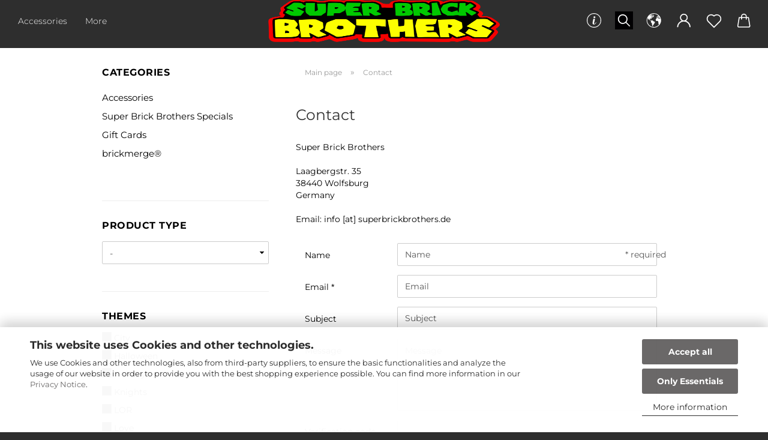

--- FILE ---
content_type: text/html; charset=utf-8
request_url: https://www.superbrickbrothers.de/info/contact.html
body_size: 17616
content:





	<!DOCTYPE html>
	<html xmlns="http://www.w3.org/1999/xhtml" dir="ltr" lang="en">
		
			<head>
				
					
					<!--

					=========================================================
					Shopsoftware by Gambio GmbH (c) 2005-2021 [www.gambio.de]
					=========================================================

					Gambio GmbH offers you highly scalable E-Commerce-Solutions and Services.
					The Shopsoftware is redistributable under the GNU General Public License (Version 2) [http://www.gnu.org/licenses/gpl-2.0.html].
					based on: E-Commerce Engine Copyright (c) 2006 xt:Commerce, created by Mario Zanier & Guido Winger and licensed under GNU/GPL.
					Information and contribution at http://www.xt-commerce.com

					=========================================================
					Please visit our website: www.gambio.de
					=========================================================

					-->
				

                
    

                    
                

				
					<meta name="viewport" content="width=device-width, initial-scale=1, minimum-scale=1.0" />
				

				
					<meta http-equiv="Content-Type" content="text/html; charset=utf-8" />
		<meta name="language" content="en" />
		<title>Super Brick Brothers - Contact</title>

				

								
									

				
					<base href="https://www.superbrickbrothers.de/" />
				

				
											
							<link rel="shortcut icon" href="https://www.superbrickbrothers.de/images/logos/favicon.ico" type="image/x-icon" />
						
									

				
									

				
					                        
                            <link id="main-css" type="text/css" rel="stylesheet" href="public/theme/styles/system/main.min.css?bust=1768173946" />
                        
									

				
					<meta name="robots" content="index,follow" />
		<link rel="canonical" href="https://www.superbrickbrothers.de/info/contact.html?language=en" />
		<meta property="og:url" content="https://www.superbrickbrothers.de/info/contact.html?language=en">
		<link rel="alternate" hreflang="x-default" href="https://www.superbrickbrothers.de/info/mein-kontakt.html?language=de" />
		<link rel="alternate" hreflang="en" href="https://www.superbrickbrothers.de/info/contact.html?language=en" />
		<link rel="alternate" hreflang="de" href="https://www.superbrickbrothers.de/info/mein-kontakt.html?language=de" />
		<meta name="google-site-verification" content="YgiPT77U4VNad-3d-GZs9od05qk2bvxkIzYo3YfsMSo" /><script src="https://cdn.gambiohub.com/sdk/1.2.0/dist/bundle.js"></script><script>var payPalText = {"ecsNote":"Please choose your PayPal payment method.","paypalUnavailable":"PayPal is unavailable for this transaction at the moment.","errorContinue":"continue","continueToPayPal":"Continue to","errorCheckData":"An error has occurred. Please check the data you entered."};var payPalButtonSettings = {"env":"live","commit":false,"style":{"label":"checkout","shape":"rect","color":"gold","layout":"vertical","tagline":false},"locale":"","fundingCardAllowed":true,"fundingELVAllowed":true,"fundingCreditAllowed":false,"createPaymentUrl":"https:\/\/www.superbrickbrothers.de\/shop.php?do=PayPalHub\/CreatePayment&initiator=ecs","authorizedPaymentUrl":"https:\/\/www.superbrickbrothers.de\/shop.php?do=PayPalHub\/AuthorizedPayment&initiator=ecs","checkoutUrl":"https:\/\/www.superbrickbrothers.de\/shop.php?do=PayPalHub\/RedirectGuest","useVault":false,"jssrc":"https:\/\/www.paypal.com\/sdk\/js?client-id=AVEjCpwSc-e9jOY8dHKoTUckaKtPo0shiwe_T2rKtxp30K4TYGRopYjsUS6Qmkj6bILd7Nt72pbMWCXe&commit=false&intent=capture&components=buttons%2Cmarks%2Cmessages%2Cfunding-eligibility%2Cgooglepay%2Capplepay%2Ccard-fields&integration-date=2021-11-25&enable-funding=paylater&merchant-id=PVBJR6RZSMMJC&currency=EUR","partnerAttributionId":"GambioGmbH_Cart_Hub_PPXO","createOrderUrl":"https:\/\/www.superbrickbrothers.de\/shop.php?do=PayPalHub\/CreateOrder&initiator=ecs","getOrderUrl":"https:\/\/www.superbrickbrothers.de\/shop.php?do=PayPalHub\/GetOrder","approvedOrderUrl":"https:\/\/www.superbrickbrothers.de\/shop.php?do=PayPalHub\/ApprovedOrder&initiator=ecs","paymentApproved":false,"developmentMode":false,"cartAmount":0};var jsShoppingCart = {"languageCode":"en","verifySca":"https:\/\/www.superbrickbrothers.de\/shop.php?do=PayPalHub\/VerifySca","totalAmount":"0.00","currency":"EUR","env":"live","commit":false,"style":{"label":"checkout","shape":"rect","color":"gold","layout":"vertical","tagline":false},"locale":"","fundingCardAllowed":true,"fundingELVAllowed":true,"fundingCreditAllowed":false,"createPaymentUrl":"https:\/\/www.superbrickbrothers.de\/shop.php?do=PayPalHub\/CreatePayment&initiator=ecs","authorizedPaymentUrl":"https:\/\/www.superbrickbrothers.de\/shop.php?do=PayPalHub\/AuthorizedPayment&initiator=ecs","checkoutUrl":"https:\/\/www.superbrickbrothers.de\/shop.php?do=PayPalHub\/RedirectGuest","useVault":false,"jssrc":"https:\/\/www.paypal.com\/sdk\/js?client-id=AVEjCpwSc-e9jOY8dHKoTUckaKtPo0shiwe_T2rKtxp30K4TYGRopYjsUS6Qmkj6bILd7Nt72pbMWCXe&commit=false&intent=capture&components=buttons%2Cmarks%2Cmessages%2Cfunding-eligibility%2Cgooglepay%2Capplepay%2Ccard-fields&integration-date=2021-11-25&enable-funding=paylater&merchant-id=PVBJR6RZSMMJC&currency=EUR","partnerAttributionId":"GambioGmbH_Cart_Hub_PPXO","createOrderUrl":"https:\/\/www.superbrickbrothers.de\/shop.php?do=PayPalHub\/CreateOrder&initiator=ecs","getOrderUrl":"https:\/\/www.superbrickbrothers.de\/shop.php?do=PayPalHub\/GetOrder","approvedOrderUrl":"https:\/\/www.superbrickbrothers.de\/shop.php?do=PayPalHub\/ApprovedOrder&initiator=ecs","paymentApproved":false,"developmentMode":false,"cartAmount":0};var payPalBannerSettings = {};</script><script id="paypalconsent" type="application/json">{"purpose_id":null}</script><script src="GXModules/Gambio/Hub/Shop/Javascript/PayPalLoader.js?v=1764777409" async></script><link rel="stylesheet" href="https://cdn.gambiohub.com/sdk/1.2.0/dist/css/gambio_hub.css">
				

				
									

			</head>
		
		
			<body class="page-shop-content"
				  data-gambio-namespace="https://www.superbrickbrothers.de/public/theme/javascripts/system"
				  data-jse-namespace="https://www.superbrickbrothers.de/JSEngine/build"
				  data-gambio-controller="initialize"
				  data-gambio-widget="input_number responsive_image_loader transitions header image_maps modal history dropdown core_workarounds anchor"
				  data-input_number-separator=","
					>

				
					
				

				
									

				
									
		




	



	
		<div id="outer-wrapper" >
			

    
    
            
				<header id="header" class="navbar">
					
		


	<div class="inside">

		<div class="row">

		
                
												
			<div class="navbar-header">
									
							
		<a class="navbar-brand" href="https://www.superbrickbrothers.de/" title="Super Brick Brothers">
			<img id="main-header-logo" class="img-responsive" src="https://www.superbrickbrothers.de/images/logos/51_logo.png" alt="Super Brick Brothers-Logo">
		</a>
	
					
								
					
	
	
		
	
				<button type="button" class="navbar-toggle cart-icon" data-toggle="cart">
			<svg width="24" xmlns="http://www.w3.org/2000/svg" viewBox="0 0 40 40"><defs><style>.cls-1{fill:none;}</style></defs><title>cart</title><g id="Ebene_2" data-name="Ebene 2"><g id="Ebene_1-2" data-name="Ebene 1"><path d="M31,13.66a1.08,1.08,0,0,0-1.07-1H26.08V11.28a6.31,6.31,0,0,0-12.62,0v1.36H9.27a1,1,0,0,0-1,1L5.21,32A3.8,3.8,0,0,0,9,35.8H30.19A3.8,3.8,0,0,0,34,31.94Zm-15.42-1V11.28a4.2,4.2,0,0,1,8.39,0v1.35Zm-1.06,5.59a1.05,1.05,0,0,0,1.06-1.06v-2.4H24v2.4a1.06,1.06,0,0,0,2.12,0v-2.4h2.84L31.86,32a1.68,1.68,0,0,1-1.67,1.68H9a1.67,1.67,0,0,1-1.68-1.61l2.94-17.31h3.19v2.4A1.06,1.06,0,0,0,14.51,18.22Z"/></g></g></svg>
			<span class="cart-products-count hidden">
            0
        </span>
		</button>
	

				
			</div>
			
												<nav class="navbar-categories navbar-default" data-gambio-widget="menu">
											
														


    
        <ul class="level-1 nav navbar-nav">
             
                            
                    <li class="level-1-child"
                        data-id="69">
                        
                            <a class="dropdown-toggle" href="https://www.superbrickbrothers.de/accessories/"
                               title="Accessories">
                                
                                    Accessories
                                
                                                            </a>
                        
                        
                                                    
                    </li>
                
                            
                    <li class="dropdown level-1-child"
                        data-id="23">
                        
                            <a class="dropdown-toggle" href="https://www.superbrickbrothers.de/super-brick-brothers-specials/"
                               title="Super Brick Brothers Specials">
                                
                                    Super Brick Brothers Specials
                                
                                                            </a>
                        
                        
                                                            
                
                                    <ul data-level="2" class="level-2 dropdown-menu dropdown-menu-child">
                                        
                                            <li class="enter-category hidden-md hidden-lg show-more">
                                                
                                                    <a class="dropdown-toggle" href="https://www.superbrickbrothers.de/super-brick-brothers-specials/"
                                                       title="Super Brick Brothers Specials">
                                                        
                                                            show Super Brick Brothers Specials
                                                        
                                                    </a>
                                                
                                            </li>
                                        

                                                                                                                                                                                                                                                                                                                                                                                                                                                                                                                                                                                                                                                                                                                                                                                                                                                                                                                                                                                                                                                                                                                                                                                                                                                                                                                                                                                                                                                                                                                                                                                                                                                                                        
                                        
                                                                                            
                                                    <li class="level-2-child">
                                                        <a href="https://www.superbrickbrothers.de/super-brick-brothers-specials/custom-print/"
                                                           title="Custom Print">
                                                            Custom Print
                                                        </a>
                                                                                                            </li>
                                                
                                                                                            
                                                    <li class="level-2-child">
                                                        <a href="https://www.superbrickbrothers.de/super-brick-brothers-specials/stretcher-frame/"
                                                           title="Stretcher frame">
                                                            Stretcher frame
                                                        </a>
                                                                                                            </li>
                                                
                                                                                            
                                                    <li class="level-2-child">
                                                        <a href="https://www.superbrickbrothers.de/super-brick-brothers-specials/figures/"
                                                           title="Figures">
                                                            Figures
                                                        </a>
                                                                                                            </li>
                                                
                                                                                            
                                                    <li class="level-2-child">
                                                        <a href="https://www.superbrickbrothers.de/super-brick-brothers-specials/tiles/"
                                                           title="Tiles">
                                                            Tiles
                                                        </a>
                                                                                                            </li>
                                                
                                                                                            
                                                    <li class="level-2-child">
                                                        <a href="https://www.superbrickbrothers.de/super-brick-brothers-specials/super-sets/"
                                                           title="Super Sets">
                                                            Super Sets
                                                        </a>
                                                                                                            </li>
                                                
                                                                                            
                                                    <li class="level-2-child">
                                                        <a href="https://www.superbrickbrothers.de/super-brick-brothers-specials/figureParts/"
                                                           title="Figure Parts">
                                                            Figure Parts
                                                        </a>
                                                                                                            </li>
                                                
                                                                                            
                                                    <li class="level-2-child">
                                                        <a href="https://www.superbrickbrothers.de/super-brick-brothers-specials/signs/"
                                                           title="Signs">
                                                            Signs
                                                        </a>
                                                                                                            </li>
                                                
                                                                                            
                                                    <li class="level-2-child">
                                                        <a href="https://www.superbrickbrothers.de/super-brick-brothers-specials/bricks/"
                                                           title="Bricks">
                                                            Bricks
                                                        </a>
                                                                                                            </li>
                                                
                                                                                            
                                                    <li class="dropdown level-2-child">
                                                        <a href="https://www.superbrickbrothers.de/super-brick-brothers-specials/collection-figures/"
                                                           title="Collection Figures">
                                                            Collection Figures
                                                        </a>
                                                                                                                    <ul data-level="3"
                                                                class="level-3 dropdown-menu dropdown-menu-child">
                                                                <li class="enter-category">
                                                                    <a href="https://www.superbrickbrothers.de/super-brick-brothers-specials/collection-figures/"
                                                                       title="Collection Figures"
                                                                       class="dropdown-toggle">
                                                                        show Collection Figures
                                                                    </a>
                                                                </li>
                                                                                                                                    
                                                                        <li class="level-3-child">
                                                                            <a href="https://www.superbrickbrothers.de/super-brick-brothers-specials/collection-figures/series-1/"
                                                                               title="Series 1">
                                                                                Series 1
                                                                            </a>
                                                                        </li>
                                                                    
                                                                                                                                    
                                                                        <li class="level-3-child">
                                                                            <a href="https://www.superbrickbrothers.de/super-brick-brothers-specials/collection-figures/series-2/"
                                                                               title="Series 2">
                                                                                Series 2
                                                                            </a>
                                                                        </li>
                                                                    
                                                                                                                            </ul>
                                                                                                            </li>
                                                
                                            
                                        
                                        
                
                                            <li class="enter-category hidden-more hidden-xs hidden-sm">
                                                <a class="dropdown-toggle col-xs-6"
                                                   href="https://www.superbrickbrothers.de/super-brick-brothers-specials/"
                                                   title="Super Brick Brothers Specials">show Super Brick Brothers Specials</a>
                                                <span class="close-menu-container col-xs-6">
                                                <span class="close-flyout"><i class="fa fa-close"></i></span>
                                            </span>
                                            </li>
                                        
    

                                    </ul>
                                
    

                                                    
                    </li>
                
                            
                    <li class="level-1-child"
                        data-id="31">
                        
                            <a class="dropdown-toggle" href="https://www.superbrickbrothers.de/gift-cards/"
                               title="Gift Cards">
                                
                                    Gift Cards
                                
                                                            </a>
                        
                        
                                                    
                    </li>
                
                            
                    <li class="level-1-child"
                        data-id="65">
                        
                            <a class="dropdown-toggle" href="https://www.superbrickbrothers.de/brickmerge/"
                               title="brickmerge​®">
                                
                                    brickmerge​®
                                
                                                            </a>
                        
                        
                                                    
                    </li>
                
            
            



	
					
				<li id="mainNavigation" class="custom custom-entries hidden-xs">
									</li>
			

            <script id="mainNavigation-menu-template" type="text/mustache">
                
				    <li id="mainNavigation" class="custom custom-entries hidden-xs">
                        <a v-for="(item, index) in items" href="javascript:;" @click="goTo(item.content)">
                            {{item.title}}
                        </a>
                    </li>
                
            </script>

						


            
                <li class="dropdown dropdown-more" style="display: none">
                    <a class="dropdown-toggle" href="#" title="">
                        More
                    </a>
                    <ul class="level-2 dropdown-menu ignore-menu"></ul>
                </li>
            

        </ul>
    

						
									</nav>
							
		
    


		
					

		
					

		
    		<!-- layout_header honeygrid -->
												<div class="navbar-secondary hidden-xs">
								





	<div id="topbar-container">
						
		
							
					<div class="hidden-sm hidden-md hidden-lg top-mobile-search">
						






	<div class="navbar-search collapse">

		
			<form role="search" action="advanced_search_result.php" method="get" data-gambio-widget="live_search">

				<div class="navbar-search-input-group input-group">
					<input type="text" id="search-field-input" name="keywords" placeholder="Search..." class="form-control search-input" autocomplete="off" />
					
						<button aria-label="Search..." type="submit">
							<img src="public/theme/images/svgs/search.svg" class="gx-search-input svg--inject" alt="search icon">
						</button>
					
                    <label for="search-field-input" class="control-label sr-only">Search...</label>
					

				</div>


									<input type="hidden" value="1" name="inc_subcat" />
				
				<div class="search-result-container"></div>

			</form>
		
	</div>


					</div>
				
					

		
			<div class="">
				
				<nav class="navbar-inverse"  data-gambio-widget="menu link_crypter" data-menu-switch-element-position="false" data-menu-events='{"desktop": ["click"], "mobile": ["click"]}' data-menu-ignore-class="dropdown-menu">
					<ul class="nav navbar-nav">

						
															<li class="dropdown navbar-topbar-item hidden-xs">
									<a href="#" class="dropdown-toggle" data-toggle-hover="dropdown">
										
											<svg xmlns="http://www.w3.org/2000/svg" viewBox="0 0 40 40"><defs><style>.cls-1{fill:none;}</style></defs><g id="Ebene_2" data-name="Ebene 2"><g id="Ebene_1-2" data-name="Ebene 1"><path d="M25.2,24.46c-2,5.47-9.65,6.94-8.23-.15l1.67-8h3.5c-.81,4.28-1.39,6.89-2,9.88s3.19.79,4.06-1.7ZM19.45,14.31a2,2,0,0,1-.53-1.42,2.13,2.13,0,0,1,.58-1.42A2,2,0,0,1,21,10.89a1.85,1.85,0,0,1,1.39.58A1.91,1.91,0,0,1,23,12.89a1.88,1.88,0,0,1-.63,1.42,2,2,0,0,1-1.45.55A1.94,1.94,0,0,1,19.45,14.31Z"/><path d="M20,5.5A14.5,14.5,0,1,1,5.5,20,14.51,14.51,0,0,1,20,5.5M20,4A16,16,0,1,0,36,20,16,16,0,0,0,20,4Z"/></g></g></svg>
										
									</a>
									<ul id="secondaryNavigation" class="dropdown-menu">
																					<li>
												<a title="MagdeBRICK 2026" href="https://www.superbrickbrothers.de/info/info-content-198.html"
														>
													MagdeBRICK 2026
												</a>
											</li>
																					<li>
												<a title="MagdeBRICK 2026 - Händler" href="https://www.superbrickbrothers.de/info/magdebrick-2026-haendler.html"
														>
													MagdeBRICK 2026 - Händler
												</a>
											</li>
																					<li>
												<a title="Contact" href="shop_content.php?coID=7"
																											target="_self"
														>
													Contact
												</a>
											</li>
																					<li>
												<a title="% SALE %" href="/specials.php"
																											target="_self"
														>
													% SALE %
												</a>
											</li>
																			</ul>

                                    <script id="secondaryNavigation-menu-template" type="text/mustache">
                                        
                                            <ul id="secondaryNavigation" class="dropdown-menu">
                                                <li v-for="(item, index) in items">
                                                    <a href="javascript:;" :title="item.title" @click="goTo(item.content)">
                                                        {{item.title}}
                                                    </a>
                                                </li>
                                            </ul>
                                        
                                    </script>
								</li>
													

						
															
                
									<li class="navbar-topbar-item topbar-search hidden-xs hidden-sm">
										<a aria-label="Search" href="#" title="Search">
											
																									
														<svg xmlns="http://www.w3.org/2000/svg" viewBox="0 0 40 40">
															<g data-name="Ebene 2">
																<g data-name="Ebene 1">
																	<rect class="cls-1" width="40" height="40"/>
																	<path d="M33.34,31.74,25.49,23.9a10.73,10.73,0,1,0-1.59,1.59l7.84,7.85a.59.59,0,0,0,.8,0l.8-.8A.59.59,0,0,0,33.34,31.74ZM17.19,25.63a8.44,8.44,0,1,1,8.44-8.44A8.45,8.45,0,0,1,17.19,25.63Z"/>
																</g>
															</g>
														</svg>
													
																							
										</a>

										<ul class="level_2 dropdown-menu">
											<li class="search-dropdown">
												






	<div class="navbar-search collapse">

		
			<form role="search" action="advanced_search_result.php" method="get" data-gambio-widget="live_search">

				<div class="navbar-search-input-group input-group">
					<input type="text" id="search-field-input" name="keywords" placeholder="Search..." class="form-control search-input" autocomplete="off" />
					
						<button aria-label="Search..." type="submit">
							<img src="public/theme/images/svgs/search.svg" class="gx-search-input svg--inject" alt="search icon">
						</button>
					
                    <label for="search-field-input" class="control-label sr-only">Search...</label>
					

				</div>


									<input type="hidden" value="1" name="inc_subcat" />
				
				<div class="search-result-container"></div>

			</form>
		
	</div>


											</li>
										</ul>
									</li>
								
    

													

						
													

						
													

						
													

						
													

													<li class="dropdown navbar-topbar-item first">

								
                
																			
											<a href="#" aria-label="Change language" title="Change language" role="button" class="dropdown-toggle" data-toggle-hover="dropdown">

												
													<span class="language-code hidden-xs hidden-sm">
																									
													<svg width="24" xmlns="http://www.w3.org/2000/svg" viewBox="0 0 40 40"><defs><style>.cls-1{fill:none;}</style></defs><title></title><g id="Ebene_2" data-name="Ebene 2"><g id="Ebene_1-2" data-name="Ebene 1"><polygon points="27.01 11.12 27.04 11.36 26.68 11.43 26.63 11.94 27.06 11.94 27.63 11.88 27.92 11.53 27.61 11.41 27.44 11.21 27.18 10.8 27.06 10.21 26.58 10.31 26.44 10.52 26.44 10.75 26.68 10.91 27.01 11.12"/><polygon points="26.6 11.31 26.62 10.99 26.34 10.87 25.94 10.96 25.65 11.44 25.65 11.74 25.99 11.74 26.6 11.31"/><path d="M18.47,12.66l-.09.22H18v.22h.1l0,.11.25,0,.16-.1.05-.21h.21l.08-.17-.19,0Z"/><polygon points="17.38 13.05 17.37 13.27 17.67 13.24 17.7 13.03 17.52 12.88 17.38 13.05"/><path d="M35.68,19.83a12.94,12.94,0,0,0-.07-1.39,15.83,15.83,0,0,0-1.06-4.35l-.12-.31a16,16,0,0,0-3-4.63l-.25-.26c-.24-.25-.48-.49-.73-.72a16,16,0,0,0-21.59.07,15.08,15.08,0,0,0-1.83,2,16,16,0,1,0,28.21,13.5c.08-.31.14-.62.2-.94a16.2,16.2,0,0,0,.25-2.8C35.69,19.94,35.68,19.89,35.68,19.83Zm-3-6.39.1-.1c.12.23.23.47.34.72H33l-.29,0Zm-2.31-2.79V9.93c.25.27.5.54.73.83l-.29.43h-1L29.73,11ZM11.06,8.87v0h.32l0-.1h.52V9l-.15.21h-.72v-.3Zm.51.72.35-.06s0,.32,0,.32l-.72.05-.14-.17Zm22.12,6.35H32.52l-.71-.53-.75.07v.46h-.24l-.26-.19-1.3-.33v-.84l-1.65.13L27.1,15h-.65l-.32,0-.8.44v.83l-1.62,1.17.14.51h.33l-.09.47-.23.09,0,1.24,1.41,1.6h.61l0-.1H27l.32-.29h.62l.34.34.93.1-.12,1.23,1,1.82-.54,1,0,.48.43.43v1.17l.56.76v1h.49a14.67,14.67,0,0,1-24.9-15V13.8l.52-.64c.18-.35.38-.68.59-1l0,.27-.61.74c-.19.35-.36.72-.52,1.09v.84l.61.29v1.16l.58,1,.48.08.06-.35-.56-.86-.11-.84h.33l.14.86.81,1.19L8.31,18l.51.79,1.29.31v-.2l.51.07,0,.37.4.07.62.17.88,1,1.12.09.11.91-.76.54,0,.81-.11.5,1.11,1.4.09.47s.4.11.45.11.9.65.9.65v2.51l.31.09-.21,1.16.51.68-.09,1.15.67,1.19.87.76.88,0,.08-.29-.64-.54,0-.27.11-.32,0-.34h-.44l-.22-.28.36-.35,0-.26-.4-.11,0-.25.58-.08.87-.42.29-.54.92-1.17-.21-.92L20,27l.84,0,.57-.45.18-1.76.63-.8.11-.52-.57-.18-.38-.62H20.09l-1-.39,0-.74L18.67,21l-.93,0-.53-.84-.48-.23,0,.26-.87.05-.32-.44-.9-.19-.74.86-1.18-.2-.08-1.32-.86-.14.35-.65-.1-.37-1.12.75-.71-.09-.25-.55.15-.57.39-.72.9-.45H13.1v.53l.63.29L13.67,16l.45-.45L15,15l.06-.42L16,13.6l1-.53L16.86,13l.65-.61.24.06.11.14.25-.28.06,0-.27,0-.28-.09v-.27l.15-.12h.32l.15.07.12.25.16,0v0h0L19,12l.07-.22.25.07v.24l-.24.16h0l0,.26.82.25h.19v-.36l-.65-.29,0-.17.54-.18,0-.52-.56-.34,0-.86-.77.37h-.28l.07-.65-1-.25L17,9.83v1l-.78.25-.31.65-.34.06v-.84l-.73-.1-.36-.24-.15-.53,1.31-.77.64-.2.06.43h.36l0-.22.37-.05V9.17l-.16-.07,0-.22.46,0,.27-.29,0,0h0l.09-.09,1-.12.43.36L18,9.28l1.42.33.19-.47h.62l.22-.42L20,8.61V8.09l-1.38-.61-.95.11-.54.28,0,.68-.56-.08-.09-.38.54-.49-1,0-.28.09L15.68,8l.37.06L16,8.39l-.62,0-.1.24-.9,0a2.22,2.22,0,0,0-.06-.51l.71,0,.54-.52-.3-.15-.39.38-.65,0-.39-.53H13L12.12,8h.79l.07.24-.2.19.88,0,.13.32-1,0-.05-.24-.62-.14-.33-.18h-.74A14.66,14.66,0,0,1,29.38,9l-.17.32-.68.26-.29.31.07.36.35,0,.21.53.6-.24.1.7h-.18l-.49-.07-.55.09-.53.75-.76.12-.11.65.32.07-.1.42-.75-.15-.69.15-.15.39.12.8.41.19h.68l.46,0,.14-.37.72-.93.47.1.47-.42.08.32,1.15.78-.14.19-.52,0,.2.28.32.07.37-.16V14l.17-.09-.13-.14-.77-.42-.2-.57h.64l.2.2.55.47,0,.57.57.61.21-.83.39-.22.08.68.38.42h.76a12.23,12.23,0,0,1,.4,1.16ZM12.42,11.27l.38-.18.35.08-.12.47-.38.12Zm2,1.1v.3h-.87l-.33-.09.08-.21.42-.18h.58v.18Zm.41.42v.29l-.22.14-.27,0v-.48Zm-.25-.12v-.35l.3.28Zm.14.7v.29l-.21.21h-.47l.08-.32.22,0,0-.11Zm-1.16-.58h.48l-.62.87-.26-.14.06-.37Zm2,.48v.29h-.46L15,13.37v-.26h0Zm-.43-.39.13-.14.23.14-.18.15Zm18.79,3.8,0-.06c0,.09,0,.17.05.25Z"/><path d="M6.18,13.8v.45c.16-.37.33-.74.52-1.09Z"/></g></g></svg>
													
																								<span class="topbar-label">Change language</span>
											</span>
												

												
													<span class="visible-xs-block visible-sm-block">
																									
														<span class="fa fa-globe"></span>
													
																										<span class="topbar-label">&nbsp;Language</span>
											</span>
												
											</a>
										
																	
    


								<ul class="level_2 dropdown-menu">
									<li>
										
											<form action="/info/contact.html" method="POST" class="form-horizontal">

												
																											
															<div class="form-group">
																<label for="language-switch-dropdown">Change language</label>
																
	<select id="language-switch-dropdown" name="language" class="form-control">
					
				<option value="de">Deutsch</option>
			
					
				<option value="en" selected="selected">English</option>
			
			</select>

															</div>
														
																									

												
																									

												
																											
															<div class="form-group">
																<label for="countries-switch-dropdown" style="display: inline">Delivery country
																    
	<select id="countries-switch-dropdown" name="switch_country" class="form-control">
					
				<option value="BE" >Belgium</option>
			
					
				<option value="CA" >Canada</option>
			
					
				<option value="CZ" >Czech Republic</option>
			
					
				<option value="DK" >Denmark</option>
			
					
				<option value="FR" >France</option>
			
					
				<option value="DE" selected>Germany</option>
			
					
				<option value="GR" >Greece</option>
			
					
				<option value="HU" >Hungary</option>
			
					
				<option value="IE" >Ireland</option>
			
					
				<option value="IT" >Italy</option>
			
					
				<option value="LI" >Liechtenstein</option>
			
					
				<option value="NL" >Netherlands</option>
			
					
				<option value="NO" >Norway</option>
			
					
				<option value="PL" >Poland</option>
			
					
				<option value="PT" >Portugal</option>
			
					
				<option value="ES" >Spain</option>
			
					
				<option value="SE" >Sweden</option>
			
					
				<option value="CH" >Switzerland</option>
			
					
				<option value="GB" >United Kingdom</option>
			
					
				<option value="US" >United States of America</option>
			
			</select>

                                                                </label>
															</div>
														
																									

												
													<div class="dropdown-footer row">
														<input type="submit" class="btn btn-primary btn-block" value="Save" title="Save" />
													</div>
												

												

											</form>
										
									</li>
								</ul>
							</li>
						
						
																								
                
										<li class="dropdown navbar-topbar-item">
											<a title="Login" href="/info/contact.html#" class="dropdown-toggle" data-toggle-hover="dropdown" role="button" aria-label="Login">
												
																											
															<span class="language-code hidden-xs hidden-sm">
														<svg width="24" xmlns="http://www.w3.org/2000/svg" viewBox="0 0 40 40"><defs><style>.cls-1{fill:none;}</style></defs><title></title><g id="Ebene_2" data-name="Ebene 2"><g id="Ebene_1-2" data-name="Ebene 1"><path d="M30.21,24.43a15,15,0,0,0-5.68-3.56,8.64,8.64,0,1,0-9.78,0,15,15,0,0,0-5.68,3.56A14.87,14.87,0,0,0,4.7,35H7a12.61,12.61,0,0,1,25.22,0h2.34A14.88,14.88,0,0,0,30.21,24.43ZM19.64,20.06A6.31,6.31,0,1,1,26,13.75,6.31,6.31,0,0,1,19.64,20.06Z"/></g></g></svg>
													</span>
															<span class="visible-xs-inline visible-sm-inline">
														<span class="fa fa-user-o"></span>
													</span>
														
																									

												<span class="topbar-label">Login</span>
											</a>
											




	<ul class="dropdown-menu dropdown-menu-login arrow-top">
		
			<li class="arrow"></li>
		
		
		
			<li class="dropdown-header hidden-xs">Login</li>
		
		
		
			<li>
				<form action="https://www.superbrickbrothers.de/login.php?action=process" method="post" class="form-horizontal">
					<input type="hidden" name="return_url" value="https://www.superbrickbrothers.de/info/contact.html">
					<input type="hidden" name="return_url_hash" value="7409c6f379d3080b7590abcee21dbfc0b7752c4ec929b23a685bc3583300b7bf">
					
						<div class="form-group">
                            <label for="box-login-dropdown-login-username" class="form-control sr-only">Email</label>
							<input
                                autocomplete="username"
                                type="email"
                                id="box-login-dropdown-login-username"
                                class="form-control"
                                placeholder="Email"
                                name="email_address"
                                aria-label="Email"
                                oninput="this.setCustomValidity('')"
                                oninvalid="this.setCustomValidity('Please enter a valid email address')"
                            />
						</div>
					
					
                        <div class="form-group password-form-field" data-gambio-widget="show_password">
                            <label for="box-login-dropdown-login-password" class="form-control sr-only">Password</label>
                            <input autocomplete="current-password" type="password" id="box-login-dropdown-login-password" class="form-control" placeholder="Password" name="password" />
                            <button class="btn show-password hidden" type="button">
                                <i class="fa fa-eye" aria-hidden="true"></i>
                                <span class="sr-only">Toggle Password View</span>
                            </button>
                        </div>
					
					
						<div class="dropdown-footer row">
							
	
								
									<input type="submit" class="btn btn-primary btn-block" value="Login" />
								
								<ul>
									
										<li>
											<a title="Create a new account" href="https://www.superbrickbrothers.de/shop.php?do=CreateRegistree">
												Create a new account
											</a>
										</li>
									
									
										<li>
											<a title="Forgot password?" href="https://www.superbrickbrothers.de/password_double_opt.php">
												Forgot password?
											</a>
										</li>
									
								</ul>
							
	

	
						</div>
					
				</form>
			</li>
		
	</ul>


										</li>
									
    

																					

						
															
                
									<li class="navbar-topbar-item">
										<a href="https://www.superbrickbrothers.de/wish_list.php" aria-label="Wish list" class="dropdown-toggle" title="Show wish list">
											
																									
														<span class="language-code hidden-xs hidden-sm">
													<svg width="24" xmlns="http://www.w3.org/2000/svg" viewBox="0 0 40 40"><defs><style>.cls-1{fill:none;}</style></defs><title></title><g id="Ebene_2" data-name="Ebene 2"><g id="Ebene_1-2" data-name="Ebene 1"><path d="M19.19,36a1.16,1.16,0,0,0,1.62,0l12.7-12.61A10,10,0,0,0,20,8.7,10,10,0,0,0,6.5,23.42ZM8.12,10.91a7.6,7.6,0,0,1,5.49-2.26A7.46,7.46,0,0,1,19,10.88l0,0,.18.18a1.15,1.15,0,0,0,1.63,0l.18-.18A7.7,7.7,0,0,1,31.89,21.79L20,33.58,8.12,21.79A7.74,7.74,0,0,1,8.12,10.91Z"/></g></g></svg>
												</span>
														<span class="visible-xs-inline visible-sm-inline">
													<span class="fa fa-heart-o"></span>
												</span>
													
																							

											<span class="topbar-label">Wish list</span>
										</a>
									</li>
								
    

													

						<li class="dropdown navbar-topbar-item topbar-cart" data-gambio-widget="cart_dropdown">
						<a
								title="Shopping cart"
								aria-label="Shopping cart"
                                role="button"
								class="dropdown-toggle"
								href="/info/contact.html#"
	                            data-toggle="cart"
						>
						<span class="cart-info-wrapper">
							
								<!-- layout_header_SECONDARY_NAVIGATION.html malibu -->
																	
									<svg width="24" xmlns="http://www.w3.org/2000/svg" viewBox="0 0 40 40"><defs><style>.cls-1{fill:none;}</style></defs><title></title><g id="Ebene_2" data-name="Ebene 2"><g id="Ebene_1-2" data-name="Ebene 1"><path d="M31,13.66a1.08,1.08,0,0,0-1.07-1H26.08V11.28a6.31,6.31,0,0,0-12.62,0v1.36H9.27a1,1,0,0,0-1,1L5.21,32A3.8,3.8,0,0,0,9,35.8H30.19A3.8,3.8,0,0,0,34,31.94Zm-15.42-1V11.28a4.2,4.2,0,0,1,8.39,0v1.35Zm-1.06,5.59a1.05,1.05,0,0,0,1.06-1.06v-2.4H24v2.4a1.06,1.06,0,0,0,2.12,0v-2.4h2.84L31.86,32a1.68,1.68,0,0,1-1.67,1.68H9a1.67,1.67,0,0,1-1.68-1.61l2.94-17.31h3.19v2.4A1.06,1.06,0,0,0,14.51,18.22Z"/></g></g></svg>
									
															

							<span class="topbar-label">
								<br />
								<span class="products">
									0,00 EUR
								</span>
							</span>

							
																	<span class="cart-products-count edge hidden">
										
									</span>
															
						</span>
						</a>

				</li>

									
						<li class="navbar-topbar-item visible-xs">
							<a title="MagdeBRICK 2026" href="https://www.superbrickbrothers.de/info/info-content-198.html"
									>
								<span class="fa fa-arrow-circle-right"></span>
								&nbsp;MagdeBRICK 2026
							</a>
						</li>
					
									
						<li class="navbar-topbar-item visible-xs">
							<a title="MagdeBRICK 2026 - Händler" href="https://www.superbrickbrothers.de/info/magdebrick-2026-haendler.html"
									>
								<span class="fa fa-arrow-circle-right"></span>
								&nbsp;MagdeBRICK 2026 - Händler
							</a>
						</li>
					
									
						<li class="navbar-topbar-item visible-xs">
							<a title="Contact" href="shop_content.php?coID=7"
																	target="_self"
									>
								<span class="fa fa-arrow-circle-right"></span>
								&nbsp;Contact
							</a>
						</li>
					
									
						<li class="navbar-topbar-item visible-xs">
							<a title="% SALE %" href="/specials.php"
																	target="_self"
									>
								<span class="fa fa-arrow-circle-right"></span>
								&nbsp;% SALE %
							</a>
						</li>
					
				
			</ul>
		</nav>
				
			</div>
		
	</div>


			</div>
					

		</div>

	</div>
    
    <div id="offcanvas-cart-overlay"></div>
    <div id="offcanvas-cart-content">

        <button aria-label="Close Shopping cart" data-toggle="cart" class="offcanvas-cart-close c-hamburger c-hamburger--htx">
            <span></span>
            Menu
        </button>
        <!-- layout_header_cart_dropdown begin -->
        



	<ul class="dropdown-menu arrow-top cart-dropdown cart-empty">
		
			<li class="arrow"></li>
		
	
		
					
	
		
            <script>
            function ga4ViewCart() {
                console.log('GA4 is disabled');
            }
        </script>
    
			<li class="cart-dropdown-inside">
		
				
									
				
									
						<div class="cart-empty">
							You do not have any products in your shopping cart yet.
						</div>
					
								
			</li>
		
	</ul>
        <!-- layout_header_cart_dropdown end -->

    </div>









	<noscript>
		<div class="alert alert-danger noscript-notice" role="alert">
			JavaScript is not activated in your browser. Please activate JavaScript to have access to all shop functions and all shop content.
		</div>
	</noscript>


    


 				</header>
				<button id="meco-overlay-menu-toggle" aria-label="Close Shopping cart" data-toggle="menu" class="c-hamburger c-hamburger--htx visible-xs-block">
					<span></span> Menu
				</button>
				        <div id="meco-overlay-menu">
            <div id="categories">
                <div class="navbar-collapse">
                    
                        <div class="meco-overlay-menu-search">
                            






	<div class=" collapse">

		
			<form role="search" action="advanced_search_result.php" method="get" data-gambio-widget="live_search">

				<div class="- ">
					<input type="text" id="search-field-input" name="keywords" placeholder="Search..." class="form-control search-input" autocomplete="off" />
					
						<button aria-label="Search..." type="submit">
							<img src="public/theme/images/svgs/search.svg" class="gx-search-input svg--inject" alt="search icon">
						</button>
					
                    <label for="search-field-input" class="control-label sr-only">Search...</label>
					

				</div>


									<input type="hidden" value="1" name="inc_subcat" />
				
				<div class="search-result-container"></div>

			</form>
		
	</div>


                        </div>
                    
                    <nav 
                        class="navbar-categories navbar-default" 
                        data-gambio-widget="menu" 
                        data-menu-breakpoint="60">
                                                    
                                                                


    
        <ul class="level-1 nav navbar-nav">
             
                            
                    <li class="level-1-child"
                        data-id="69">
                        
                            <a class="dropdown-toggle" href="https://www.superbrickbrothers.de/accessories/"
                               title="Accessories">
                                
                                    Accessories
                                
                                                            </a>
                        
                        
                                                    
                    </li>
                
                            
                    <li class="dropdown level-1-child"
                        data-id="23">
                        
                            <a class="dropdown-toggle" href="https://www.superbrickbrothers.de/super-brick-brothers-specials/"
                               title="Super Brick Brothers Specials">
                                
                                    Super Brick Brothers Specials
                                
                                                            </a>
                        
                        
                                                            
                
                                    <ul data-level="2" class="level-2 dropdown-menu dropdown-menu-child">
                                        
                                            <li class="enter-category hidden-md hidden-lg show-more">
                                                
                                                    <a class="dropdown-toggle" href="https://www.superbrickbrothers.de/super-brick-brothers-specials/"
                                                       title="Super Brick Brothers Specials">
                                                        
                                                            show Super Brick Brothers Specials
                                                        
                                                    </a>
                                                
                                            </li>
                                        

                                                                                                                                                                                                                                                                                                                                                                                                                                                                                                                                                                                                                                                                                                                                                                                                                                                                                                                                                                                                                                                                                                                                                                                                                                                                                                                                                                                                                                                                                                                                                                                                                                                                                        
                                        
                                                                                            
                                                    <li class="level-2-child">
                                                        <a href="https://www.superbrickbrothers.de/super-brick-brothers-specials/custom-print/"
                                                           title="Custom Print">
                                                            Custom Print
                                                        </a>
                                                                                                            </li>
                                                
                                                                                            
                                                    <li class="level-2-child">
                                                        <a href="https://www.superbrickbrothers.de/super-brick-brothers-specials/stretcher-frame/"
                                                           title="Stretcher frame">
                                                            Stretcher frame
                                                        </a>
                                                                                                            </li>
                                                
                                                                                            
                                                    <li class="level-2-child">
                                                        <a href="https://www.superbrickbrothers.de/super-brick-brothers-specials/figures/"
                                                           title="Figures">
                                                            Figures
                                                        </a>
                                                                                                            </li>
                                                
                                                                                            
                                                    <li class="level-2-child">
                                                        <a href="https://www.superbrickbrothers.de/super-brick-brothers-specials/tiles/"
                                                           title="Tiles">
                                                            Tiles
                                                        </a>
                                                                                                            </li>
                                                
                                                                                            
                                                    <li class="level-2-child">
                                                        <a href="https://www.superbrickbrothers.de/super-brick-brothers-specials/super-sets/"
                                                           title="Super Sets">
                                                            Super Sets
                                                        </a>
                                                                                                            </li>
                                                
                                                                                            
                                                    <li class="level-2-child">
                                                        <a href="https://www.superbrickbrothers.de/super-brick-brothers-specials/figureParts/"
                                                           title="Figure Parts">
                                                            Figure Parts
                                                        </a>
                                                                                                            </li>
                                                
                                                                                            
                                                    <li class="level-2-child">
                                                        <a href="https://www.superbrickbrothers.de/super-brick-brothers-specials/signs/"
                                                           title="Signs">
                                                            Signs
                                                        </a>
                                                                                                            </li>
                                                
                                                                                            
                                                    <li class="level-2-child">
                                                        <a href="https://www.superbrickbrothers.de/super-brick-brothers-specials/bricks/"
                                                           title="Bricks">
                                                            Bricks
                                                        </a>
                                                                                                            </li>
                                                
                                                                                            
                                                    <li class="dropdown level-2-child">
                                                        <a href="https://www.superbrickbrothers.de/super-brick-brothers-specials/collection-figures/"
                                                           title="Collection Figures">
                                                            Collection Figures
                                                        </a>
                                                                                                                    <ul data-level="3"
                                                                class="level-3 dropdown-menu dropdown-menu-child">
                                                                <li class="enter-category">
                                                                    <a href="https://www.superbrickbrothers.de/super-brick-brothers-specials/collection-figures/"
                                                                       title="Collection Figures"
                                                                       class="dropdown-toggle">
                                                                        show Collection Figures
                                                                    </a>
                                                                </li>
                                                                                                                                    
                                                                        <li class="level-3-child">
                                                                            <a href="https://www.superbrickbrothers.de/super-brick-brothers-specials/collection-figures/series-1/"
                                                                               title="Series 1">
                                                                                Series 1
                                                                            </a>
                                                                        </li>
                                                                    
                                                                                                                                    
                                                                        <li class="level-3-child">
                                                                            <a href="https://www.superbrickbrothers.de/super-brick-brothers-specials/collection-figures/series-2/"
                                                                               title="Series 2">
                                                                                Series 2
                                                                            </a>
                                                                        </li>
                                                                    
                                                                                                                            </ul>
                                                                                                            </li>
                                                
                                            
                                        
                                        
                
                                            <li class="enter-category hidden-more hidden-xs hidden-sm">
                                                <a class="dropdown-toggle col-xs-6"
                                                   href="https://www.superbrickbrothers.de/super-brick-brothers-specials/"
                                                   title="Super Brick Brothers Specials">show Super Brick Brothers Specials</a>
                                                <span class="close-menu-container col-xs-6">
                                                <span class="close-flyout"><i class="fa fa-close"></i></span>
                                            </span>
                                            </li>
                                        
    

                                    </ul>
                                
    

                                                    
                    </li>
                
                            
                    <li class="level-1-child"
                        data-id="31">
                        
                            <a class="dropdown-toggle" href="https://www.superbrickbrothers.de/gift-cards/"
                               title="Gift Cards">
                                
                                    Gift Cards
                                
                                                            </a>
                        
                        
                                                    
                    </li>
                
                            
                    <li class="level-1-child"
                        data-id="65">
                        
                            <a class="dropdown-toggle" href="https://www.superbrickbrothers.de/brickmerge/"
                               title="brickmerge​®">
                                
                                    brickmerge​®
                                
                                                            </a>
                        
                        
                                                    
                    </li>
                
            
            



	
					
				<li id="mainNavigation" class="custom custom-entries hidden-xs">
									</li>
			

            <script id="mainNavigation-menu-template" type="text/mustache">
                
				    <li id="mainNavigation" class="custom custom-entries hidden-xs">
                        <a v-for="(item, index) in items" href="javascript:;" @click="goTo(item.content)">
                            {{item.title}}
                        </a>
                    </li>
                
            </script>

						


            
                <li class="dropdown dropdown-more" style="display: none">
                    <a class="dropdown-toggle" href="#" title="">
                        More
                    </a>
                    <ul class="level-2 dropdown-menu ignore-menu"></ul>
                </li>
            

        </ul>
    

                            
                                            </nav>
                </div>
            </div>
    
					
																									<div class="meco-overlay-menu-search">
								






	<div class=" collapse">

		
			<form role="search" action="advanced_search_result.php" method="get" data-gambio-widget="live_search">

				<div class="- ">
					<input type="text" id="search-field-input-overlay" name="keywords" placeholder="Search..." class="form-control search-input" autocomplete="off" />
					
						<button aria-label="Search..." type="submit">
							<img src="public/theme/images/svgs/search.svg" class="gx-search-input svg--inject" alt="search icon">
						</button>
					
                    <label for="search-field-input-overlay" class="control-label sr-only">Search...</label>
					

				</div>


									<input type="hidden" value="1" name="inc_subcat" />
				
				<div class="search-result-container"></div>

			</form>
		
	</div>


							</div>
											
				</div>
			
    



			
				
				

			
				<div id="wrapper">
					<div class="row">

						
							<div id="main">
								<div class="main-inside">
									
										
	
			<script type="application/ld+json">{"@context":"https:\/\/schema.org","@type":"BreadcrumbList","itemListElement":[{"@type":"ListItem","position":1,"name":"Main page","item":"https:\/\/www.superbrickbrothers.de\/"},{"@type":"ListItem","position":2,"name":"Contact","item":"https:\/\/www.superbrickbrothers.de\/info\/contact.html"}]}</script>
	    
		<div id="breadcrumb_navi">
            				<span class="breadcrumbEntry">
													<a href="https://www.superbrickbrothers.de/" class="headerNavigation" >
								<span aria-label="Main page">Main page</span>
							</a>
											</span>
                <span class="breadcrumbSeparator"> &raquo; </span>            				<span class="breadcrumbEntry">
													<a href="https://www.superbrickbrothers.de/info/contact.html" class="headerNavigation" >
								<span aria-label="Contact">Contact</span>
							</a>
											</span>
                            		</div>
    


									

									
										<div id="shop-top-banner">
																					</div>
									

									



	
		<h1>Contact</h1>
	

	
		

		
		
	
	

    
        <div id="landing-page-top_7" data-gx-content-zone="landing-page-top_7" class="gx-content-zone">

</div>
    
	
			
							
					<p>
	Super Brick Brothers<br />
	<br />
	Laagbergstr. 35<br />
	38440 Wolfsburg<br />
	Germany<br />
	<br />
	Email: info [at] superbrickbrothers.de
</p>

				
					

		
			<form class="form-horizontal" id="contactus" action="shop_content.php?action=send&amp;coID=7" method="post">
				
    
					<fieldset>
                        <legend class="sr-only" aria-label="Contact">Contact</legend>
						
							<div class="form-group">
								<label for="name" class="control-label col-sm-3">
									Name
								</label>
				
								<div class="col-sm-9 col-lg-6 input-container">
									<input type="text"
										   placeholder="Name"
										   id="name"
										   name="name"
										   class="form-control"
										   value="" />
								</div>
							</div>
						



						
							<div class="form-group mandatory">
								<label for="email" class="control-label col-sm-3">
									Email
								</label>
				
								<div class="col-sm-9 col-lg-6 input-container">
									<input type="email"
										   placeholder="Email"
                                           required
										   id="email"
										   name="email"
										   class="form-control"
										   value=""
                                           oninput="this.setCustomValidity('')"
                                           oninvalid="this.setCustomValidity('Please enter a valid email.')"
                                    />
								</div>
							</div>
						
						
						
							<div class="form-group">
								<label for="subject" class="control-label col-sm-3">
									Subject
								</label>
				
								<div class="col-sm-9 col-lg-6 input-container">
									<input type="text"
										   placeholder="Subject"
										   id="subject"
										   name="subject"
										   class="form-control"
										   value="" />
								</div>
							</div>
						
						
						
							<div class="form-group">
								<label for="message_body" class="control-label col-sm-3">
									Message
								</label>
				
								<div class="col-sm-9 col-lg-6 input-container">
				
									<textarea placeholder="Message"
											  id="message_body"
											  name="message_body"
											  class="form-control"></textarea>
								</div>
							</div>
						
						
						
															
									<div class="form-group mandatory">
										<label for="vvcode_input" class="control-label col-sm-3">
											Verification code
										</label>
					
										<div class="col-sm-9 col-lg-6 input-container">
											

    		<script type="text/javascript" src="https://www.google.com/recaptcha/api.js"></script>
		<div class="g-recaptcha" data-sitekey="6LeMotgUAAAAAHlpNKmRZw8gQLPCllCfTyJP2YSM"></div>
	
										</div>
									</div>
								
													
						
						
															<fieldset>
                                    <legend class="sr-only" aria-label="Privacy notice">Privacy notice</legend>
																			
											<input id="privacy_accepted" type="checkbox" name="privacy_accepted" value="1"/>
											<label for="privacy_accepted">I have read the <a href="https://www.superbrickbrothers.de/popup_content.php?lightbox_mode=1&amp;coID=2" target="_blank" class="lightbox_iframe" data-modal-settings='{"title":"Privacy Notice", "convertModal":"info", "sectionSelector":".content_text", "bootstrapClass":"modal-lg", "zIndex": 9999}'>privacy notice</a>.</label>
										
																	</fieldset>
													
						
						
							<div class="row">
								<div class="col-xs-6 col-sm-4 col-md-3">
									
										<a class="btn btn-default btn-block history-back" href="/info/contact.html#" title="Back">
											Back
										</a>
									
								</div>
								<div class="col-xs-6 col-sm-4 col-sm-offset-4 col-md-3 col-md-offset-6 text-right">
																		<input id="form-input" type="hidden" name="message" value="">
									
										<button type="submit" class="btn btn-primary btn-block" title="Send">
											Send
										</button>
									
								</div>
							</div>
						
					</fieldset>
				
    
                <input type="hidden" id="c747fd04ba117510f399b5f43ba8155087c19523" name="c747fd04ba117510f399b5f43ba8155087c19523" value="YWE4YWU0MWQzZmU2OGQ0OWYxMDhmN2ZhNzE2Yzc1ZTFkMTViYTI2N0AxNzY5MjUyOTg5">
                <input type="hidden" id="ae6b85682663ab4570bd10c67b83d21fe77cdf97" name="ae6b85682663ab4570bd10c67b83d21fe77cdf97" value="f7079a129910b690ede7ee77311e19428065a12f">
    

				
				
					<p class="mandatory-info">
						* required
					</p>
				
			</form>
		
	
    
        <div id="landing-page-bottom_7" data-gx-content-zone="landing-page-bottom_7" class="gx-content-zone">

</div>
    

								</div>
							</div>
						

                                                                                                                        							
								
    <aside id="left">
        
                            <div id="gm_box_pos_1" class="gm_box_container">

			
			<div class="box box-categories panel panel-default">
				
					<nav class="navbar-categories-left">
						
							
															<span class="heading">Categories</span>
														<ul class="nav">
																	
										<li id="menu_cat_id_69" class="category-first " >
											
												<a href="https://www.superbrickbrothers.de/accessories/" class=""  title="Accessories">
													
																											
													
													
														Accessories
													
											
													
																											
												</a>
											
										</li>
									
																	
										<li id="menu_cat_id_23" class=" " >
											
												<a href="https://www.superbrickbrothers.de/super-brick-brothers-specials/" class=""  title="Super Brick Brothers Specials">
													
																											
													
													
														Super Brick Brothers Specials
													
											
													
																											
												</a>
											
										</li>
									
																	
										<li id="menu_cat_id_31" class=" " >
											
												<a href="https://www.superbrickbrothers.de/gift-cards/" class=""  title="Gift Cards">
													
																											
													
													
														Gift Cards
													
											
													
																											
												</a>
											
										</li>
									
																	
										<li id="menu_cat_id_65" class="category-last " >
											
												<a href="https://www.superbrickbrothers.de/brickmerge/" class=""  title="brickmerge​®">
													
																											
													
													
														brickmerge​®
													
											
													
																											
												</a>
											
										</li>
									
															</ul>
						
					</nav>
				
			</div>
		
	</div>
<div id="gm_box_pos_2" class="gm_box_container">



	
		
	<div class="box box-filter panel panel-default">
		
			<div class="panel-heading">
									Filter
							</div>
		
		<div class="panel-body">
	

	
		<div id="filterbox-container">
			
				<form name="search_filter" method="get" action="?gm_boosted_content=contact&coID=7" data-gambio-widget="filter"
					  data-gambio-_widget="filter"
					  >
					
						


	<div class="filter-box-form-wrapper">
		<input type="hidden" name="feature_categories_id" value="0" />
		<input type="hidden" name="filter_categories_id" value="0" />
	
					
				<div class="">
					


<fieldset>
    <legend class="sr-only" aria-label="Product type">Product type</legend>
	<div class="form-group">
		
		<label class="control-label option-heading" for="filter_fv_id[2][]">
			Product type
		</label>
		
		
		
		<select class="form-control" id="filter_fv_id[2][]" name="filter_fv_id[2][]">
		<option value="">-</option>
				
		<option value="24" >
		Brick
		</option>
		
				
		<option value="81" >
		Figure
		</option>
		
				
		<option value="124" >
		Graffiti
		</option>
		
				
		<option value="19" >
		Head
		</option>
		
				
		<option value="123" >
		Poster
		</option>
		
				
		<option value="3" >
		Super Sets
		</option>
		
				
		<option value="11" >
		Tile
		</option>
		
				
		<option value="125" >
		Vendor Mashine
		</option>
		
				</select>
		
	</div>
</fieldset>
<input type="hidden" name="value_conjunction[2]" value="1" />

					
					
													
								<div class="hidden">
									No suitable filter values were found.
								</div>
							
											
				</div>
			
					
				<div class="">
					


																																							
	<fieldset class="collapsed" data-gambio-widget="checkbox">
        <legend class="sr-only" aria-label="Themes">Themes</legend>
		
			<label class="control-label option-heading">
				Themes
			</label>
		
		
					
				<div class="checkbox">
					
						<label class="control-label" for="filter_20_82">
							
								<input type="checkbox"
								       id="filter_20_82"
								       name="filter_fv_id[20][]"
								       value="82"
								       data-single_checkbox
								       								        />
								City
							
						</label>
					
				</div>
			
					
				<div class="checkbox">
					
						<label class="control-label" for="filter_20_132">
							
								<input type="checkbox"
								       id="filter_20_132"
								       name="filter_fv_id[20][]"
								       value="132"
								       data-single_checkbox
								       								        />
								Halloween
							
						</label>
					
				</div>
			
					
				<div class="checkbox">
					
						<label class="control-label" for="filter_20_127">
							
								<input type="checkbox"
								       id="filter_20_127"
								       name="filter_fv_id[20][]"
								       value="127"
								       data-single_checkbox
								       								        />
								Holidays
							
						</label>
					
				</div>
			
					
				<div class="checkbox">
					
						<label class="control-label" for="filter_20_128">
							
								<input type="checkbox"
								       id="filter_20_128"
								       name="filter_fv_id[20][]"
								       value="128"
								       data-single_checkbox
								       								        />
								Knights
							
						</label>
					
				</div>
			
					
				<div class="checkbox">
					
						<label class="control-label" for="filter_20_141">
							
								<input type="checkbox"
								       id="filter_20_141"
								       name="filter_fv_id[20][]"
								       value="141"
								       data-single_checkbox
								       								        />
								LOR
							
						</label>
					
				</div>
			
					
				<div class="checkbox">
					
						<label class="control-label" for="filter_20_131">
							
								<input type="checkbox"
								       id="filter_20_131"
								       name="filter_fv_id[20][]"
								       value="131"
								       data-single_checkbox
								       								        />
								Love
							
						</label>
					
				</div>
			
					
				<div class="checkbox">
					
						<label class="control-label" for="filter_20_140">
							
								<input type="checkbox"
								       id="filter_20_140"
								       name="filter_fv_id[20][]"
								       value="140"
								       data-single_checkbox
								       								        />
								Medieval
							
						</label>
					
				</div>
			
					
				<div class="checkbox">
					
						<label class="control-label" for="filter_20_85">
							
								<input type="checkbox"
								       id="filter_20_85"
								       name="filter_fv_id[20][]"
								       value="85"
								       data-single_checkbox
								       								        />
								Other
							
						</label>
					
				</div>
			
					
				<div class="checkbox">
					
						<label class="control-label" for="filter_20_129">
							
								<input type="checkbox"
								       id="filter_20_129"
								       name="filter_fv_id[20][]"
								       value="129"
								       data-single_checkbox
								       								        />
								Pirates
							
						</label>
					
				</div>
			
					
				<div class="checkbox">
					
						<label class="control-label" for="filter_20_126">
							
								<input type="checkbox"
								       id="filter_20_126"
								       name="filter_fv_id[20][]"
								       value="126"
								       data-single_checkbox
								       								        />
								Space
							
						</label>
					
				</div>
			
					
				<div class="checkbox">
					
						<label class="control-label" for="filter_20_84">
							
								<input type="checkbox"
								       id="filter_20_84"
								       name="filter_fv_id[20][]"
								       value="84"
								       data-single_checkbox
								       								        />
								Star Wars
							
						</label>
					
				</div>
			
					
				<div class="checkbox">
					
						<label class="control-label" for="filter_20_104">
							
								<input type="checkbox"
								       id="filter_20_104"
								       name="filter_fv_id[20][]"
								       value="104"
								       data-single_checkbox
								       								        />
								Trian
							
						</label>
					
				</div>
			
				
		<input type="hidden" name="value_conjunction[20]" value="1" />
		
					
				<div class="show-more">More <img src="public/theme/images/svgs/chevron-down.svg" class="gx-chevron-down svg--inject" alt="down arrow icon"></div>
			
			</fieldset>

					
					
													
								<div class="hidden">
									No suitable filter values were found.
								</div>
							
											
				</div>
			
					
				<div class="">
					


<fieldset>
    <legend class="sr-only" aria-label="Main Colour">Main Colour</legend>
	<div class="form-group">
		
		<label class="control-label option-heading" for="filter_fv_id[3][]">
			Main Colour
		</label>
		
		
		
		<select class="form-control" id="filter_fv_id[3][]" name="filter_fv_id[3][]">
		<option value="">-</option>
				
		<option value="7" >
		black
		</option>
		
				
		<option value="39" >
		white
		</option>
		
				
		<option value="14" >
		blue
		</option>
		
				
		<option value="133" >
		Bright Green
		</option>
		
				
		<option value="54" >
		bright üink
		</option>
		
				
		<option value="16" >
		brown
		</option>
		
				
		<option value="67" >
		dark bluish gray
		</option>
		
				
		<option value="111" >
		Dark Tan
		</option>
		
				
		<option value="121" >
		Dark Turquoise
		</option>
		
				
		<option value="5" >
		green
		</option>
		
				
		<option value="55" >
		lavender
		</option>
		
				
		<option value="66" >
		light bluish gray
		</option>
		
				
		<option value="112" >
		Lilac
		</option>
		
				
		<option value="56" >
		lime
		</option>
		
				
		<option value="69" >
		magenta
		</option>
		
				
		<option value="114" >
		Medium Azure
		</option>
		
				
		<option value="120" >
		Medium Blue
		</option>
		
				
		<option value="6" >
		orange
		</option>
		
				
		<option value="115" >
		pink
		</option>
		
				
		<option value="12" >
		red
		</option>
		
				
		<option value="113" >
		Sand Green
		</option>
		
				
		<option value="13" >
		tan
		</option>
		
				
		<option value="139" >
		Trans Green
		</option>
		
				
		<option value="51" >
		transparent (trans-clear)
		</option>
		
				
		<option value="60" >
		yellow
		</option>
		
				</select>
		
	</div>
</fieldset>
<input type="hidden" name="value_conjunction[3]" value="1" />

					
					
													
								<div class="hidden">
									No suitable filter values were found.
								</div>
							
											
				</div>
			
					
				<div class="">
					


<fieldset>
    <legend class="sr-only" aria-label="Size">Size</legend>
	<div class="form-group">
		
		<label class="control-label option-heading" for="filter_fv_id[17][]">
			Size
		</label>
		
		
		
		<select class="form-control" id="filter_fv_id[17][]" name="filter_fv_id[17][]">
		<option value="">-</option>
				
		<option value="61" >
		1x1
		</option>
		
				
		<option value="62" >
		1x2
		</option>
		
				
		<option value="103" >
		1x4
		</option>
		
				
		<option value="75" >
		1x4x6
		</option>
		
				
		<option value="107" >
		1x6
		</option>
		
				
		<option value="73" >
		1x8
		</option>
		
				
		<option value="63" >
		2x2
		</option>
		
				
		<option value="65" >
		2x3
		</option>
		
				
		<option value="64" >
		2x4
		</option>
		
				
		<option value="118" >
		2x6
		</option>
		
				
		<option value="116" >
		3x3
		</option>
		
				
		<option value="119" >
		6x6
		</option>
		
				</select>
		
	</div>
</fieldset>
<input type="hidden" name="value_conjunction[17]" value="1" />

					
					
													
								<div class="hidden">
									No suitable filter values were found.
								</div>
							
											
				</div>
			
					
				<div class="">
					


<fieldset>
    <legend class="sr-only" aria-label="Print">Print</legend>
	<div class="form-group">
		
		<label class="control-label option-heading" for="filter_fv_id[19][]">
			Print
		</label>
		
		
		
		<select class="form-control" id="filter_fv_id[19][]" name="filter_fv_id[19][]">
		<option value="">-</option>
				
		<option value="79" >
		Double Sided
		</option>
		
				
		<option value="78" >
		Single Sided
		</option>
		
				</select>
		
	</div>
</fieldset>
<input type="hidden" name="value_conjunction[19]" value="1" />

					
					
													
								<div class="hidden">
									No suitable filter values were found.
								</div>
							
											
				</div>
			
		
		
							
					
					<fieldset class="form-horizontal">
                        <legend class="sr-only" aria-label="Price">Price</legend>
						
							<label class="control-label option-heading" for="filter_price_min" aria-label="Price from">
								Price
							</label>
                            <label class="form-control sr-only" for="filter_price_max" aria-label="Price to" >Price to</label>
						

						<div class="input-group filter-price">
							
																	
										<input type="text" class="form-control" id="filter_price_min" name="filter_price_min" placeholder="from" value="" />
									
															

							
																	
										<span class="input-group-addon" for="filter_price_max">-</span>
									
									
										<input type="text" class="form-control" id="filter_price_max" name="filter_price_max" placeholder="to" value="" />
									
									
										<span class="hidden input-group-addon">EUR</span>
									
							 								
						</div>

					</fieldset>
				
					

		
			<div class="form-group">
				
					<button class="btn btn-primary btn-block" type="submit" title="Filter">
						Filter
					</button>
				
				
				
					<button class="btn btn-default btn-block" type="reset" title="Reset">
						Reset
					</button>
				
			</div>
		
	
		<input type="hidden" name="filter_url" value="?gm_boosted_content=contact&coID=7" />
		
									<input type="hidden" name="gm_boosted_content" value="contact" />
												<input type="hidden" name="coID" value="7" />
						
		
			
	</div>
					
			
					
						<div class="preloader"></div>
					
			
					
						<div class="preloader-message">
							
								<span>Failed to retrieve the available filter values!</span>
							
						</div>
					
				</form>
			
		</div>
	

	
		
		</div>
	</div>
	

</div>
<div id="gm_box_pos_4" class="gm_box_container">

    
			
			
	<div class="box box-bestsellers panel panel-default">
		
			<div class="panel-heading">
									Bestsellers
							</div>
		
		<div class="panel-body">
		

		
							
					<ol>
													<li class="row">
								
									<a href="https://www.superbrickbrothers.de/stud-daniels.html" title="Stud Daniels">
										
											<span class="col-xs-4">
												
																											
															<span class="img-thumbnail">
																<span class="align-helper"></span>
																<img src="images/product_images/thumbnail_images/Figuren/WHISKEY.png" class="img-responsive" alt="Stud Daniels" loading="lazy" />
															</span>
														
																									
											</span>
										
										
											<span class="col-xs-8">
												
													<span class="">Stud Daniels</span>
												
												<br />
												<span class="price">
													
														1,99 EUR
														
																													
													
												</span>
											</span>
										
									</a>
								
							</li>
													<li class="row">
								
									<a href="https://www.superbrickbrothers.de/protection-mask.html" title="Protection mask">
										
											<span class="col-xs-4">
												
																											
															<span class="img-thumbnail">
																<span class="align-helper"></span>
																<img src="images/product_images/thumbnail_images/Köpfe/21.png" class="img-responsive" alt="Protection mask" loading="lazy" />
															</span>
														
																									
											</span>
										
										
											<span class="col-xs-8">
												
													<span class="">Protection mask</span>
												
												<br />
												<span class="price">
													
														1,99 EUR
														
																													
													
												</span>
											</span>
										
									</a>
								
							</li>
													<li class="row">
								
									<a href="https://www.superbrickbrothers.de/power-socket.html" title="Power socket">
										
											<span class="col-xs-4">
												
																											
															<span class="img-thumbnail">
																<span class="align-helper"></span>
																<img src="images/product_images/thumbnail_images/1x2(3).png" class="img-responsive" alt="Power socket" loading="lazy" />
															</span>
														
																									
											</span>
										
										
											<span class="col-xs-8">
												
													<span class="">Power socket</span>
												
												<br />
												<span class="price">
													
														1,00 EUR
														
																													
													
												</span>
											</span>
										
									</a>
								
							</li>
													<li class="row">
								
									<a href="https://www.superbrickbrothers.de/peppi-vending-machine.html" title="Peppi Vending Machine">
										
											<span class="col-xs-4">
												
																											
															<span class="img-thumbnail">
																<span class="align-helper"></span>
																<img src="images/product_images/thumbnail_images/Automaten/Peppi.png" class="img-responsive" alt="Peppi Vending Machine" loading="lazy" />
															</span>
														
																									
											</span>
										
										
											<span class="col-xs-8">
												
													<span class="">Peppi Vending Machine</span>
												
												<br />
												<span class="price">
													
														12,99 EUR
														
																													
													
												</span>
											</span>
										
									</a>
								
							</li>
													<li class="row">
								
									<a href="https://www.superbrickbrothers.de/space-wall.html" title="Space Wall">
										
											<span class="col-xs-4">
												
																											
															<span class="img-thumbnail">
																<span class="align-helper"></span>
																<img src="images/product_images/thumbnail_images/Wände/WE LIVE ALL.png" class="img-responsive" alt="Space Wall" loading="lazy" />
															</span>
														
																									
											</span>
										
										
											<span class="col-xs-8">
												
													<span class="">Space Wall</span>
												
												<br />
												<span class="price">
													
														9,99 EUR
														
																													
													
												</span>
											</span>
										
									</a>
								
							</li>
											</ol>
				
					
		
		
			
		</div>
	</div>
		
	
</div>
<div id="gm_box_pos_8" class="gm_box_container">



	
		
	<div class="box box-newsletter panel panel-default">
		
			<div class="panel-heading">
									Subscribe to our newsletter
							</div>
		
		<div class="panel-body">
	
	
	
		<form id="sign_in" action="newsletter.php" method="post" data-jse-extensions="validator">
			
			
				<fieldset>
                    <legend class="sr-only" aria-label="Continue to newsletter subscription page">Continue to newsletter subscription page</legend>
					
					
						<div class="form-group input-container">
							<span class="input-container">
								
                                    <label for="newsletter-email" class="form-control sr-only">Email</label>
									<input type="email" placeholder="Email" class="form-control validate" id="newsletter-email" name="email" value="" data-validator-validate="required email" />
									<i class="fa fa-envelope"></i>
								
							</span>
						</div>
					
					
					
						<div class="form-group">
							
								<button type="submit" class="btn btn-block btn-primary btn-sm" title="Continue to newsletter subscription page">
									Login
								</button>
							
						</div>
					
			
				</fieldset>
			
		
		</form>
	
	
	
		
		</div>
	</div>
	

</div>
<div id="gm_box_pos_9" class="gm_box_container">


    
	
		
	<div class="box box-specials panel panel-default">
		
			<div class="panel-heading">
				<span class="fa fa-"></span> Special offers				<a href="https://www.superbrickbrothers.de/specials.php" class="pull-right" title="Special offers">
					<span class="fa fa-arrow-circle-right "></span>
				</a>
			</div>
		
		<div class="panel-body">
	
	
	
					
				<div class="promotion-box-image">
					<a href="https://www.superbrickbrothers.de/1x8-brick-10-pcs-2090-2091.html" title="1x8 Brick- 100 pcs">
						
							<img loading="lazy" class="img-responsive" src="images/product_images/thumbnail_images/20250203.jpg" alt="1x8 Brick- 100 pcs" title="1x8 Brick- 100 pcs" />
						
					</a>
				</div>
			
				<div>
			
				<br />
				<span class="promotion-box-title ">
					<a href="https://www.superbrickbrothers.de/1x8-brick-10-pcs-2090-2091.html" title="1x8 Brick- 100 pcs">
						1x8 Brick- 100 pcs
					</a>
				</span>
				<br />
			
			
			
				<br />
				<span class="promotion-box-price">
					<a href="https://www.superbrickbrothers.de/1x8-brick-10-pcs-2090-2091.html" title="1x8 Brick- 100 pcs">
						<span class="productOldPrice">RRP 169,90 EUR</span><br />Only 89,99 EUR
					</a>
				</span>
				<br />
			
			
					</div>
	
	
	
		
		</div>
	</div>
	

</div>
<div id="gm_box_pos_10" class="gm_box_container">


			
			
				
	<div class="box box-manufacturers panel panel-default">
		
			<div class="panel-heading">
									Manufacturer
							</div>
		
		<div class="panel-body">
			

			
															<a href="https://www.superbrickbrothers.de/?manufacturers_id=2">Super Brick Bro...</a><br />
												

			
				
		</div>
	</div>
			
		
	
</div>

                    
        
                    
    </aside>
							
						
						
							<aside id="right">
								
									
								
							</aside>
						

					</div>
				</div>
			

			
				
    	<footer id="footer">
        		
		
			<div class="inside">
				<div class="row">
					
						<div class="footer-col-2"><p>
	<span style="left: 90.619px; top: 719.864px; font-size: 13.078px; font-family: sans-serif; transform: scaleX(1.04317);">LEGO is a trademark of the LEGO </span><span style="left: 90.619px; top: 737.302px; font-size: 13.078px; font-family: sans-serif; transform: scaleX(1.05473);">Group, which does not sponsor, </span><span style="left: 90.619px; top: 754.739px; font-size: 13.078px; font-family: sans-serif; transform: scaleX(1.0836);">authorize or endorse this web site.</span>
</p>
						</div>
					
					
						<div class="footer-col-1">


	<div class="box box-content panel panel-default">
		
			<div class="panel-heading">
				
					<span class="panel-title footer-column-title">More about...</span>
				
			</div>
		
		
			<div class="panel-body">
				
					<nav>
						
							<ul id="info" class="nav">
																	
										<li>
											
												<a href="https://www.superbrickbrothers.de/info/imprint.html" title="Legal Information">
													Legal Information
												</a>
											
										</li>
									
																	
										<li>
											
												<a href="https://www.superbrickbrothers.de/info/faq.html" title="FAQ">
													FAQ
												</a>
											
										</li>
									
																	
										<li>
											
												<a href="https://www.superbrickbrothers.de/info/vouchers.html" title="Vouchers">
													Vouchers
												</a>
											
										</li>
									
																	
										<li>
											
												<a href="https://www.superbrickbrothers.de/info/contact.html" title="Contact">
													Contact
												</a>
											
										</li>
									
																	
										<li>
											
												<a href="https://www.superbrickbrothers.de/info/Right-of-Withdrawal--Model-Withdrawal-Form.html" title="Right of Withdrawal / Model Withdrawal Form">
													Right of Withdrawal / Model Withdrawal Form
												</a>
											
										</li>
									
																	
										<li>
											
												<a href="https://www.superbrickbrothers.de/info/conditions-of-use.html" title="General Terms & Conditions">
													General Terms & Conditions
												</a>
											
										</li>
									
																	
										<li>
											
												<a href="https://www.superbrickbrothers.de/info/Shipping-and-payment-conditions.html" title="Shipping & payment conditions">
													Shipping & payment conditions
												</a>
											
										</li>
									
																	
										<li>
											
												<a href="https://www.superbrickbrothers.de/info/privacy-notice.html" title="Privacy Notice">
													Privacy Notice
												</a>
											
										</li>
									
															</ul>
						
    
    <ul class="nav">
    <li><a href="javascript:;" trigger-cookie-consent-panel>Cookie Settings</a></li>
</ul>
    

                        <script id="info-menu-template" type="text/mustache">
                            
                                <ul id="info" class="nav">
                                    <li v-for="(item, index) in items">
                                        <a href="javascript:;" @click="goTo(item.content)">
                                            {{item.title}}
                                        </a>
                                    </li>
                                </ul>
                            
                        </script>
					</nav>
				
			</div>
		
	</div>
</div>
					
					
						<div class="footer-col-3"><div style="margin: 0 auto; padding: 0 10px;">
	<div class="box box-content panel panel-default">
		<div class="panel-heading">
			<h4 class="panel-title">Super Brick Brothers Newsletter</h4>
		</div>

		<div class="panel-body" style="padding-top: 15px;">
			<form action="newsletter.php" method="post" style="margin-top: 0">
				<div class="form-group">
					<input class="form-control validate" data-validator-validate="required email" name="email" placeholder="Your E-Mail-Adress" type="text" />
				</div>
				<input class="btn btn-primary btn-block" type="submit" value="Subscribe now" />&nbsp;<br />
				<br />
				<br />
				<br />
				<img alt="" src="images/warnhinweis_0-3.png" style="width: 250px; height: 75px;" /><br />
				&nbsp;
			</form>
		</div>
	</div>
</div>
						</div>
					
					
						<div class="footer-col-4"><div class="panel-body">
	<img alt="" src="images/logof.jpg" style="width: 200px; height: 60px;" /><br />
	<br />
	Super Brick Brothers<br />
	Laagbergstr. 35<br />
	38440 Wolfsburg<br />
	Germany<br />
	<br />
	Email: info@superbrickbrothers.de
</div>
						</div>
					
				</div>
			</div>
		
    
		
		
			<div class="footer-bottom"><a href="https://www.gambio.com" target="_blank" rel="noopener">Shopping Cart Software</a> by Gambio.com &copy; 2025</div>
		
	</footer>
			

			
							

		</div>
	



			
				


	<a class="pageup" data-gambio-widget="pageup" title="Upward" href="#" aria-label="Pageupbutton">
		
	</a>
			
			
				
	<div class="layer" style="display: none;">
	
		
	
			<div id="magnific_wrapper">
				<div class="modal-dialog">
					<div class="modal-content">
						{{#title}}
						<div class="modal-header">
							<span class="modal-title">{{title}}</span>
						</div>
						{{/title}}
		
						<div class="modal-body">
							{{{items.src}}}
						</div>
		
						{{#showButtons}}
						<div class="modal-footer">
							{{#buttons}}
							<button type="button" id="button_{{index}}_{{uid}}" data-index="{{index}}" class="btn {{class}}" >{{name}}</button>
							{{/buttons}}
						</div>
						{{/showButtons}}
					</div>
				</div>
			</div>
		
		
			<div id="modal_prompt">
				<div>
					{{#content}}
					<div class="icon">&nbsp;</div>
					<p>{{.}}</p>
					{{/content}}
					<form name="prompt" action="#">
                        <label for="modal-form-field" class="control-label sr-only">Modal form field</label>
						<input type="text" id="modal-form-field" name="input" value="{{value}}" autocomplete="off" />
					</form>
				</div>
			</div>
		
			<div id="modal_alert">
				<div class="white-popup">
					{{#content}}
					<div class="icon">&nbsp;</div>
					<p>{{{.}}}</p>
					{{/content}}
				</div>
			</div>
	
		
		
	</div>
			

			<input type='hidden' id='page_namespace' value='CONTENT'/><script src="public/theme/javascripts/system/init-en.min.js?bust=365aee44db5826831701fa72e11b7229" data-page-token="c012e5187b38dde2f25417f9a3b48a15" id="init-js"></script>
		<script src="public/theme/javascripts/system/Global/scripts.js?bust=365aee44db5826831701fa72e11b7229"></script>
<script src='GXModules/Gambio/Widgets/Build/Map/Shop/Javascript/MapWidget.min.js'></script>

			<!-- tag::oil-config[] -->
		<script id="oil-configuration" type="application/configuration">
			{
			  "config_version": 1,
			  "advanced_settings": true,
			  "timeout": 0,
			  "iabVendorListUrl": "https://www.superbrickbrothers.de/shop.php?do=CookieConsentPanelVendorListAjax/List",
			  "only_essentials_button_status": true,
			  "locale": {
				"localeId": "enEN_01",
				"version": 1,
				"texts": {
				  "label_intro_heading": "This website uses Cookies and other technologies.",
				  "label_intro": "We use Cookies and other technologies, also from third-party suppliers, to ensure the basic functionalities and analyze the usage of our website in order to provide you with the best shopping experience possible. You can find more information in our <a href='shop_content.php?coID=2'>Privacy Notice</a>.",
				  "label_button_yes": "Save",
				  "label_button_yes_all": "Accept all",
				  "label_button_only_essentials": "Only Essentials",
				  "label_button_advanced_settings": "More information",
				  "label_cpc_heading": "Cookie settings",
				  "label_cpc_activate_all": "Activate all",
				  "label_cpc_deactivate_all": "Deactivate all",
				  "label_nocookie_head": "No Cookies allowed.",
				  "label_nocookie_text": "Please activate Cookies in the settings of your browser. "
				}
			  }
			}

		</script>
    

<script src="GXModules/Gambio/CookieConsentPanel/Shop/Javascript/oil.js"></script>

<script>!function(e){var n={};function t(o){if(n[o])return n[o].exports;var r=n[o]={i:o,l:!1,exports:{}};return e[o].call(r.exports,r,r.exports,t),r.l=!0,r.exports}t.m=e,t.c=n,t.d=function(e,n,o){t.o(e,n)||Object.defineProperty(e,n,{configurable:!1,enumerable:!0,get:o})},t.r=function(e){Object.defineProperty(e,"__esModule",{value:!0})},t.n=function(e){var n=e&&e.__esModule?function(){return e.default}:function(){return e};return t.d(n,"a",n),n},t.o=function(e,n){return Object.prototype.hasOwnProperty.call(e,n)},t.p="/",t(t.s=115)}({115:function(e,n,t){"use strict";!function(e,n){e.__cmp||(e.__cmp=function(){function t(e){if(e){var t=!0,r=n.querySelector('script[type="application/configuration"]#oil-configuration');if(null!==r&&r.text)try{var a=JSON.parse(r.text);a&&a.hasOwnProperty("gdpr_applies_globally")&&(t=a.gdpr_applies_globally)}catch(e){}e({gdprAppliesGlobally:t,cmpLoaded:o()},!0)}}function o(){return!(!e.AS_OIL||!e.AS_OIL.commandCollectionExecutor)}var r=[],a=function(n,a,c){if("ping"===n)t(c);else{var i={command:n,parameter:a,callback:c};r.push(i),o()&&e.AS_OIL.commandCollectionExecutor(i)}};return a.commandCollection=r,a.receiveMessage=function(n){var a=n&&n.data&&n.data.__cmpCall;if(a)if("ping"===a.command)t(function(e,t){var o={__cmpReturn:{returnValue:e,success:t,callId:a.callId}};n.source.postMessage(o,n.origin)});else{var c={callId:a.callId,command:a.command,parameter:a.parameter,event:n};r.push(c),o()&&e.AS_OIL.commandCollectionExecutor(c)}},function(n){(e.attachEvent||e.addEventListener)("message",function(e){n.receiveMessage(e)},!1)}(a),function e(){if(!(n.getElementsByName("__cmpLocator").length>0))if(n.body){var t=n.createElement("iframe");t.style.display="none",t.name="__cmpLocator",n.body.appendChild(t)}else setTimeout(e,5)}(),a}())}(window,document)}});</script>
<script src="GXModules/Gambio/CookieConsentPanel/Shop/Javascript/GxCookieConsent.js"></script>

            <script>
            function dispatchGTagEvent(name, data) {
                console.log('GA4 is disabled');
            }
        </script>
    

			
							
		</body>
	</html>




--- FILE ---
content_type: text/html; charset=utf-8
request_url: https://www.google.com/recaptcha/api2/anchor?ar=1&k=6LeMotgUAAAAAHlpNKmRZw8gQLPCllCfTyJP2YSM&co=aHR0cHM6Ly93d3cuc3VwZXJicmlja2Jyb3RoZXJzLmRlOjQ0Mw..&hl=en&v=PoyoqOPhxBO7pBk68S4YbpHZ&size=normal&anchor-ms=20000&execute-ms=30000&cb=iz1xilgf8pzl
body_size: 49366
content:
<!DOCTYPE HTML><html dir="ltr" lang="en"><head><meta http-equiv="Content-Type" content="text/html; charset=UTF-8">
<meta http-equiv="X-UA-Compatible" content="IE=edge">
<title>reCAPTCHA</title>
<style type="text/css">
/* cyrillic-ext */
@font-face {
  font-family: 'Roboto';
  font-style: normal;
  font-weight: 400;
  font-stretch: 100%;
  src: url(//fonts.gstatic.com/s/roboto/v48/KFO7CnqEu92Fr1ME7kSn66aGLdTylUAMa3GUBHMdazTgWw.woff2) format('woff2');
  unicode-range: U+0460-052F, U+1C80-1C8A, U+20B4, U+2DE0-2DFF, U+A640-A69F, U+FE2E-FE2F;
}
/* cyrillic */
@font-face {
  font-family: 'Roboto';
  font-style: normal;
  font-weight: 400;
  font-stretch: 100%;
  src: url(//fonts.gstatic.com/s/roboto/v48/KFO7CnqEu92Fr1ME7kSn66aGLdTylUAMa3iUBHMdazTgWw.woff2) format('woff2');
  unicode-range: U+0301, U+0400-045F, U+0490-0491, U+04B0-04B1, U+2116;
}
/* greek-ext */
@font-face {
  font-family: 'Roboto';
  font-style: normal;
  font-weight: 400;
  font-stretch: 100%;
  src: url(//fonts.gstatic.com/s/roboto/v48/KFO7CnqEu92Fr1ME7kSn66aGLdTylUAMa3CUBHMdazTgWw.woff2) format('woff2');
  unicode-range: U+1F00-1FFF;
}
/* greek */
@font-face {
  font-family: 'Roboto';
  font-style: normal;
  font-weight: 400;
  font-stretch: 100%;
  src: url(//fonts.gstatic.com/s/roboto/v48/KFO7CnqEu92Fr1ME7kSn66aGLdTylUAMa3-UBHMdazTgWw.woff2) format('woff2');
  unicode-range: U+0370-0377, U+037A-037F, U+0384-038A, U+038C, U+038E-03A1, U+03A3-03FF;
}
/* math */
@font-face {
  font-family: 'Roboto';
  font-style: normal;
  font-weight: 400;
  font-stretch: 100%;
  src: url(//fonts.gstatic.com/s/roboto/v48/KFO7CnqEu92Fr1ME7kSn66aGLdTylUAMawCUBHMdazTgWw.woff2) format('woff2');
  unicode-range: U+0302-0303, U+0305, U+0307-0308, U+0310, U+0312, U+0315, U+031A, U+0326-0327, U+032C, U+032F-0330, U+0332-0333, U+0338, U+033A, U+0346, U+034D, U+0391-03A1, U+03A3-03A9, U+03B1-03C9, U+03D1, U+03D5-03D6, U+03F0-03F1, U+03F4-03F5, U+2016-2017, U+2034-2038, U+203C, U+2040, U+2043, U+2047, U+2050, U+2057, U+205F, U+2070-2071, U+2074-208E, U+2090-209C, U+20D0-20DC, U+20E1, U+20E5-20EF, U+2100-2112, U+2114-2115, U+2117-2121, U+2123-214F, U+2190, U+2192, U+2194-21AE, U+21B0-21E5, U+21F1-21F2, U+21F4-2211, U+2213-2214, U+2216-22FF, U+2308-230B, U+2310, U+2319, U+231C-2321, U+2336-237A, U+237C, U+2395, U+239B-23B7, U+23D0, U+23DC-23E1, U+2474-2475, U+25AF, U+25B3, U+25B7, U+25BD, U+25C1, U+25CA, U+25CC, U+25FB, U+266D-266F, U+27C0-27FF, U+2900-2AFF, U+2B0E-2B11, U+2B30-2B4C, U+2BFE, U+3030, U+FF5B, U+FF5D, U+1D400-1D7FF, U+1EE00-1EEFF;
}
/* symbols */
@font-face {
  font-family: 'Roboto';
  font-style: normal;
  font-weight: 400;
  font-stretch: 100%;
  src: url(//fonts.gstatic.com/s/roboto/v48/KFO7CnqEu92Fr1ME7kSn66aGLdTylUAMaxKUBHMdazTgWw.woff2) format('woff2');
  unicode-range: U+0001-000C, U+000E-001F, U+007F-009F, U+20DD-20E0, U+20E2-20E4, U+2150-218F, U+2190, U+2192, U+2194-2199, U+21AF, U+21E6-21F0, U+21F3, U+2218-2219, U+2299, U+22C4-22C6, U+2300-243F, U+2440-244A, U+2460-24FF, U+25A0-27BF, U+2800-28FF, U+2921-2922, U+2981, U+29BF, U+29EB, U+2B00-2BFF, U+4DC0-4DFF, U+FFF9-FFFB, U+10140-1018E, U+10190-1019C, U+101A0, U+101D0-101FD, U+102E0-102FB, U+10E60-10E7E, U+1D2C0-1D2D3, U+1D2E0-1D37F, U+1F000-1F0FF, U+1F100-1F1AD, U+1F1E6-1F1FF, U+1F30D-1F30F, U+1F315, U+1F31C, U+1F31E, U+1F320-1F32C, U+1F336, U+1F378, U+1F37D, U+1F382, U+1F393-1F39F, U+1F3A7-1F3A8, U+1F3AC-1F3AF, U+1F3C2, U+1F3C4-1F3C6, U+1F3CA-1F3CE, U+1F3D4-1F3E0, U+1F3ED, U+1F3F1-1F3F3, U+1F3F5-1F3F7, U+1F408, U+1F415, U+1F41F, U+1F426, U+1F43F, U+1F441-1F442, U+1F444, U+1F446-1F449, U+1F44C-1F44E, U+1F453, U+1F46A, U+1F47D, U+1F4A3, U+1F4B0, U+1F4B3, U+1F4B9, U+1F4BB, U+1F4BF, U+1F4C8-1F4CB, U+1F4D6, U+1F4DA, U+1F4DF, U+1F4E3-1F4E6, U+1F4EA-1F4ED, U+1F4F7, U+1F4F9-1F4FB, U+1F4FD-1F4FE, U+1F503, U+1F507-1F50B, U+1F50D, U+1F512-1F513, U+1F53E-1F54A, U+1F54F-1F5FA, U+1F610, U+1F650-1F67F, U+1F687, U+1F68D, U+1F691, U+1F694, U+1F698, U+1F6AD, U+1F6B2, U+1F6B9-1F6BA, U+1F6BC, U+1F6C6-1F6CF, U+1F6D3-1F6D7, U+1F6E0-1F6EA, U+1F6F0-1F6F3, U+1F6F7-1F6FC, U+1F700-1F7FF, U+1F800-1F80B, U+1F810-1F847, U+1F850-1F859, U+1F860-1F887, U+1F890-1F8AD, U+1F8B0-1F8BB, U+1F8C0-1F8C1, U+1F900-1F90B, U+1F93B, U+1F946, U+1F984, U+1F996, U+1F9E9, U+1FA00-1FA6F, U+1FA70-1FA7C, U+1FA80-1FA89, U+1FA8F-1FAC6, U+1FACE-1FADC, U+1FADF-1FAE9, U+1FAF0-1FAF8, U+1FB00-1FBFF;
}
/* vietnamese */
@font-face {
  font-family: 'Roboto';
  font-style: normal;
  font-weight: 400;
  font-stretch: 100%;
  src: url(//fonts.gstatic.com/s/roboto/v48/KFO7CnqEu92Fr1ME7kSn66aGLdTylUAMa3OUBHMdazTgWw.woff2) format('woff2');
  unicode-range: U+0102-0103, U+0110-0111, U+0128-0129, U+0168-0169, U+01A0-01A1, U+01AF-01B0, U+0300-0301, U+0303-0304, U+0308-0309, U+0323, U+0329, U+1EA0-1EF9, U+20AB;
}
/* latin-ext */
@font-face {
  font-family: 'Roboto';
  font-style: normal;
  font-weight: 400;
  font-stretch: 100%;
  src: url(//fonts.gstatic.com/s/roboto/v48/KFO7CnqEu92Fr1ME7kSn66aGLdTylUAMa3KUBHMdazTgWw.woff2) format('woff2');
  unicode-range: U+0100-02BA, U+02BD-02C5, U+02C7-02CC, U+02CE-02D7, U+02DD-02FF, U+0304, U+0308, U+0329, U+1D00-1DBF, U+1E00-1E9F, U+1EF2-1EFF, U+2020, U+20A0-20AB, U+20AD-20C0, U+2113, U+2C60-2C7F, U+A720-A7FF;
}
/* latin */
@font-face {
  font-family: 'Roboto';
  font-style: normal;
  font-weight: 400;
  font-stretch: 100%;
  src: url(//fonts.gstatic.com/s/roboto/v48/KFO7CnqEu92Fr1ME7kSn66aGLdTylUAMa3yUBHMdazQ.woff2) format('woff2');
  unicode-range: U+0000-00FF, U+0131, U+0152-0153, U+02BB-02BC, U+02C6, U+02DA, U+02DC, U+0304, U+0308, U+0329, U+2000-206F, U+20AC, U+2122, U+2191, U+2193, U+2212, U+2215, U+FEFF, U+FFFD;
}
/* cyrillic-ext */
@font-face {
  font-family: 'Roboto';
  font-style: normal;
  font-weight: 500;
  font-stretch: 100%;
  src: url(//fonts.gstatic.com/s/roboto/v48/KFO7CnqEu92Fr1ME7kSn66aGLdTylUAMa3GUBHMdazTgWw.woff2) format('woff2');
  unicode-range: U+0460-052F, U+1C80-1C8A, U+20B4, U+2DE0-2DFF, U+A640-A69F, U+FE2E-FE2F;
}
/* cyrillic */
@font-face {
  font-family: 'Roboto';
  font-style: normal;
  font-weight: 500;
  font-stretch: 100%;
  src: url(//fonts.gstatic.com/s/roboto/v48/KFO7CnqEu92Fr1ME7kSn66aGLdTylUAMa3iUBHMdazTgWw.woff2) format('woff2');
  unicode-range: U+0301, U+0400-045F, U+0490-0491, U+04B0-04B1, U+2116;
}
/* greek-ext */
@font-face {
  font-family: 'Roboto';
  font-style: normal;
  font-weight: 500;
  font-stretch: 100%;
  src: url(//fonts.gstatic.com/s/roboto/v48/KFO7CnqEu92Fr1ME7kSn66aGLdTylUAMa3CUBHMdazTgWw.woff2) format('woff2');
  unicode-range: U+1F00-1FFF;
}
/* greek */
@font-face {
  font-family: 'Roboto';
  font-style: normal;
  font-weight: 500;
  font-stretch: 100%;
  src: url(//fonts.gstatic.com/s/roboto/v48/KFO7CnqEu92Fr1ME7kSn66aGLdTylUAMa3-UBHMdazTgWw.woff2) format('woff2');
  unicode-range: U+0370-0377, U+037A-037F, U+0384-038A, U+038C, U+038E-03A1, U+03A3-03FF;
}
/* math */
@font-face {
  font-family: 'Roboto';
  font-style: normal;
  font-weight: 500;
  font-stretch: 100%;
  src: url(//fonts.gstatic.com/s/roboto/v48/KFO7CnqEu92Fr1ME7kSn66aGLdTylUAMawCUBHMdazTgWw.woff2) format('woff2');
  unicode-range: U+0302-0303, U+0305, U+0307-0308, U+0310, U+0312, U+0315, U+031A, U+0326-0327, U+032C, U+032F-0330, U+0332-0333, U+0338, U+033A, U+0346, U+034D, U+0391-03A1, U+03A3-03A9, U+03B1-03C9, U+03D1, U+03D5-03D6, U+03F0-03F1, U+03F4-03F5, U+2016-2017, U+2034-2038, U+203C, U+2040, U+2043, U+2047, U+2050, U+2057, U+205F, U+2070-2071, U+2074-208E, U+2090-209C, U+20D0-20DC, U+20E1, U+20E5-20EF, U+2100-2112, U+2114-2115, U+2117-2121, U+2123-214F, U+2190, U+2192, U+2194-21AE, U+21B0-21E5, U+21F1-21F2, U+21F4-2211, U+2213-2214, U+2216-22FF, U+2308-230B, U+2310, U+2319, U+231C-2321, U+2336-237A, U+237C, U+2395, U+239B-23B7, U+23D0, U+23DC-23E1, U+2474-2475, U+25AF, U+25B3, U+25B7, U+25BD, U+25C1, U+25CA, U+25CC, U+25FB, U+266D-266F, U+27C0-27FF, U+2900-2AFF, U+2B0E-2B11, U+2B30-2B4C, U+2BFE, U+3030, U+FF5B, U+FF5D, U+1D400-1D7FF, U+1EE00-1EEFF;
}
/* symbols */
@font-face {
  font-family: 'Roboto';
  font-style: normal;
  font-weight: 500;
  font-stretch: 100%;
  src: url(//fonts.gstatic.com/s/roboto/v48/KFO7CnqEu92Fr1ME7kSn66aGLdTylUAMaxKUBHMdazTgWw.woff2) format('woff2');
  unicode-range: U+0001-000C, U+000E-001F, U+007F-009F, U+20DD-20E0, U+20E2-20E4, U+2150-218F, U+2190, U+2192, U+2194-2199, U+21AF, U+21E6-21F0, U+21F3, U+2218-2219, U+2299, U+22C4-22C6, U+2300-243F, U+2440-244A, U+2460-24FF, U+25A0-27BF, U+2800-28FF, U+2921-2922, U+2981, U+29BF, U+29EB, U+2B00-2BFF, U+4DC0-4DFF, U+FFF9-FFFB, U+10140-1018E, U+10190-1019C, U+101A0, U+101D0-101FD, U+102E0-102FB, U+10E60-10E7E, U+1D2C0-1D2D3, U+1D2E0-1D37F, U+1F000-1F0FF, U+1F100-1F1AD, U+1F1E6-1F1FF, U+1F30D-1F30F, U+1F315, U+1F31C, U+1F31E, U+1F320-1F32C, U+1F336, U+1F378, U+1F37D, U+1F382, U+1F393-1F39F, U+1F3A7-1F3A8, U+1F3AC-1F3AF, U+1F3C2, U+1F3C4-1F3C6, U+1F3CA-1F3CE, U+1F3D4-1F3E0, U+1F3ED, U+1F3F1-1F3F3, U+1F3F5-1F3F7, U+1F408, U+1F415, U+1F41F, U+1F426, U+1F43F, U+1F441-1F442, U+1F444, U+1F446-1F449, U+1F44C-1F44E, U+1F453, U+1F46A, U+1F47D, U+1F4A3, U+1F4B0, U+1F4B3, U+1F4B9, U+1F4BB, U+1F4BF, U+1F4C8-1F4CB, U+1F4D6, U+1F4DA, U+1F4DF, U+1F4E3-1F4E6, U+1F4EA-1F4ED, U+1F4F7, U+1F4F9-1F4FB, U+1F4FD-1F4FE, U+1F503, U+1F507-1F50B, U+1F50D, U+1F512-1F513, U+1F53E-1F54A, U+1F54F-1F5FA, U+1F610, U+1F650-1F67F, U+1F687, U+1F68D, U+1F691, U+1F694, U+1F698, U+1F6AD, U+1F6B2, U+1F6B9-1F6BA, U+1F6BC, U+1F6C6-1F6CF, U+1F6D3-1F6D7, U+1F6E0-1F6EA, U+1F6F0-1F6F3, U+1F6F7-1F6FC, U+1F700-1F7FF, U+1F800-1F80B, U+1F810-1F847, U+1F850-1F859, U+1F860-1F887, U+1F890-1F8AD, U+1F8B0-1F8BB, U+1F8C0-1F8C1, U+1F900-1F90B, U+1F93B, U+1F946, U+1F984, U+1F996, U+1F9E9, U+1FA00-1FA6F, U+1FA70-1FA7C, U+1FA80-1FA89, U+1FA8F-1FAC6, U+1FACE-1FADC, U+1FADF-1FAE9, U+1FAF0-1FAF8, U+1FB00-1FBFF;
}
/* vietnamese */
@font-face {
  font-family: 'Roboto';
  font-style: normal;
  font-weight: 500;
  font-stretch: 100%;
  src: url(//fonts.gstatic.com/s/roboto/v48/KFO7CnqEu92Fr1ME7kSn66aGLdTylUAMa3OUBHMdazTgWw.woff2) format('woff2');
  unicode-range: U+0102-0103, U+0110-0111, U+0128-0129, U+0168-0169, U+01A0-01A1, U+01AF-01B0, U+0300-0301, U+0303-0304, U+0308-0309, U+0323, U+0329, U+1EA0-1EF9, U+20AB;
}
/* latin-ext */
@font-face {
  font-family: 'Roboto';
  font-style: normal;
  font-weight: 500;
  font-stretch: 100%;
  src: url(//fonts.gstatic.com/s/roboto/v48/KFO7CnqEu92Fr1ME7kSn66aGLdTylUAMa3KUBHMdazTgWw.woff2) format('woff2');
  unicode-range: U+0100-02BA, U+02BD-02C5, U+02C7-02CC, U+02CE-02D7, U+02DD-02FF, U+0304, U+0308, U+0329, U+1D00-1DBF, U+1E00-1E9F, U+1EF2-1EFF, U+2020, U+20A0-20AB, U+20AD-20C0, U+2113, U+2C60-2C7F, U+A720-A7FF;
}
/* latin */
@font-face {
  font-family: 'Roboto';
  font-style: normal;
  font-weight: 500;
  font-stretch: 100%;
  src: url(//fonts.gstatic.com/s/roboto/v48/KFO7CnqEu92Fr1ME7kSn66aGLdTylUAMa3yUBHMdazQ.woff2) format('woff2');
  unicode-range: U+0000-00FF, U+0131, U+0152-0153, U+02BB-02BC, U+02C6, U+02DA, U+02DC, U+0304, U+0308, U+0329, U+2000-206F, U+20AC, U+2122, U+2191, U+2193, U+2212, U+2215, U+FEFF, U+FFFD;
}
/* cyrillic-ext */
@font-face {
  font-family: 'Roboto';
  font-style: normal;
  font-weight: 900;
  font-stretch: 100%;
  src: url(//fonts.gstatic.com/s/roboto/v48/KFO7CnqEu92Fr1ME7kSn66aGLdTylUAMa3GUBHMdazTgWw.woff2) format('woff2');
  unicode-range: U+0460-052F, U+1C80-1C8A, U+20B4, U+2DE0-2DFF, U+A640-A69F, U+FE2E-FE2F;
}
/* cyrillic */
@font-face {
  font-family: 'Roboto';
  font-style: normal;
  font-weight: 900;
  font-stretch: 100%;
  src: url(//fonts.gstatic.com/s/roboto/v48/KFO7CnqEu92Fr1ME7kSn66aGLdTylUAMa3iUBHMdazTgWw.woff2) format('woff2');
  unicode-range: U+0301, U+0400-045F, U+0490-0491, U+04B0-04B1, U+2116;
}
/* greek-ext */
@font-face {
  font-family: 'Roboto';
  font-style: normal;
  font-weight: 900;
  font-stretch: 100%;
  src: url(//fonts.gstatic.com/s/roboto/v48/KFO7CnqEu92Fr1ME7kSn66aGLdTylUAMa3CUBHMdazTgWw.woff2) format('woff2');
  unicode-range: U+1F00-1FFF;
}
/* greek */
@font-face {
  font-family: 'Roboto';
  font-style: normal;
  font-weight: 900;
  font-stretch: 100%;
  src: url(//fonts.gstatic.com/s/roboto/v48/KFO7CnqEu92Fr1ME7kSn66aGLdTylUAMa3-UBHMdazTgWw.woff2) format('woff2');
  unicode-range: U+0370-0377, U+037A-037F, U+0384-038A, U+038C, U+038E-03A1, U+03A3-03FF;
}
/* math */
@font-face {
  font-family: 'Roboto';
  font-style: normal;
  font-weight: 900;
  font-stretch: 100%;
  src: url(//fonts.gstatic.com/s/roboto/v48/KFO7CnqEu92Fr1ME7kSn66aGLdTylUAMawCUBHMdazTgWw.woff2) format('woff2');
  unicode-range: U+0302-0303, U+0305, U+0307-0308, U+0310, U+0312, U+0315, U+031A, U+0326-0327, U+032C, U+032F-0330, U+0332-0333, U+0338, U+033A, U+0346, U+034D, U+0391-03A1, U+03A3-03A9, U+03B1-03C9, U+03D1, U+03D5-03D6, U+03F0-03F1, U+03F4-03F5, U+2016-2017, U+2034-2038, U+203C, U+2040, U+2043, U+2047, U+2050, U+2057, U+205F, U+2070-2071, U+2074-208E, U+2090-209C, U+20D0-20DC, U+20E1, U+20E5-20EF, U+2100-2112, U+2114-2115, U+2117-2121, U+2123-214F, U+2190, U+2192, U+2194-21AE, U+21B0-21E5, U+21F1-21F2, U+21F4-2211, U+2213-2214, U+2216-22FF, U+2308-230B, U+2310, U+2319, U+231C-2321, U+2336-237A, U+237C, U+2395, U+239B-23B7, U+23D0, U+23DC-23E1, U+2474-2475, U+25AF, U+25B3, U+25B7, U+25BD, U+25C1, U+25CA, U+25CC, U+25FB, U+266D-266F, U+27C0-27FF, U+2900-2AFF, U+2B0E-2B11, U+2B30-2B4C, U+2BFE, U+3030, U+FF5B, U+FF5D, U+1D400-1D7FF, U+1EE00-1EEFF;
}
/* symbols */
@font-face {
  font-family: 'Roboto';
  font-style: normal;
  font-weight: 900;
  font-stretch: 100%;
  src: url(//fonts.gstatic.com/s/roboto/v48/KFO7CnqEu92Fr1ME7kSn66aGLdTylUAMaxKUBHMdazTgWw.woff2) format('woff2');
  unicode-range: U+0001-000C, U+000E-001F, U+007F-009F, U+20DD-20E0, U+20E2-20E4, U+2150-218F, U+2190, U+2192, U+2194-2199, U+21AF, U+21E6-21F0, U+21F3, U+2218-2219, U+2299, U+22C4-22C6, U+2300-243F, U+2440-244A, U+2460-24FF, U+25A0-27BF, U+2800-28FF, U+2921-2922, U+2981, U+29BF, U+29EB, U+2B00-2BFF, U+4DC0-4DFF, U+FFF9-FFFB, U+10140-1018E, U+10190-1019C, U+101A0, U+101D0-101FD, U+102E0-102FB, U+10E60-10E7E, U+1D2C0-1D2D3, U+1D2E0-1D37F, U+1F000-1F0FF, U+1F100-1F1AD, U+1F1E6-1F1FF, U+1F30D-1F30F, U+1F315, U+1F31C, U+1F31E, U+1F320-1F32C, U+1F336, U+1F378, U+1F37D, U+1F382, U+1F393-1F39F, U+1F3A7-1F3A8, U+1F3AC-1F3AF, U+1F3C2, U+1F3C4-1F3C6, U+1F3CA-1F3CE, U+1F3D4-1F3E0, U+1F3ED, U+1F3F1-1F3F3, U+1F3F5-1F3F7, U+1F408, U+1F415, U+1F41F, U+1F426, U+1F43F, U+1F441-1F442, U+1F444, U+1F446-1F449, U+1F44C-1F44E, U+1F453, U+1F46A, U+1F47D, U+1F4A3, U+1F4B0, U+1F4B3, U+1F4B9, U+1F4BB, U+1F4BF, U+1F4C8-1F4CB, U+1F4D6, U+1F4DA, U+1F4DF, U+1F4E3-1F4E6, U+1F4EA-1F4ED, U+1F4F7, U+1F4F9-1F4FB, U+1F4FD-1F4FE, U+1F503, U+1F507-1F50B, U+1F50D, U+1F512-1F513, U+1F53E-1F54A, U+1F54F-1F5FA, U+1F610, U+1F650-1F67F, U+1F687, U+1F68D, U+1F691, U+1F694, U+1F698, U+1F6AD, U+1F6B2, U+1F6B9-1F6BA, U+1F6BC, U+1F6C6-1F6CF, U+1F6D3-1F6D7, U+1F6E0-1F6EA, U+1F6F0-1F6F3, U+1F6F7-1F6FC, U+1F700-1F7FF, U+1F800-1F80B, U+1F810-1F847, U+1F850-1F859, U+1F860-1F887, U+1F890-1F8AD, U+1F8B0-1F8BB, U+1F8C0-1F8C1, U+1F900-1F90B, U+1F93B, U+1F946, U+1F984, U+1F996, U+1F9E9, U+1FA00-1FA6F, U+1FA70-1FA7C, U+1FA80-1FA89, U+1FA8F-1FAC6, U+1FACE-1FADC, U+1FADF-1FAE9, U+1FAF0-1FAF8, U+1FB00-1FBFF;
}
/* vietnamese */
@font-face {
  font-family: 'Roboto';
  font-style: normal;
  font-weight: 900;
  font-stretch: 100%;
  src: url(//fonts.gstatic.com/s/roboto/v48/KFO7CnqEu92Fr1ME7kSn66aGLdTylUAMa3OUBHMdazTgWw.woff2) format('woff2');
  unicode-range: U+0102-0103, U+0110-0111, U+0128-0129, U+0168-0169, U+01A0-01A1, U+01AF-01B0, U+0300-0301, U+0303-0304, U+0308-0309, U+0323, U+0329, U+1EA0-1EF9, U+20AB;
}
/* latin-ext */
@font-face {
  font-family: 'Roboto';
  font-style: normal;
  font-weight: 900;
  font-stretch: 100%;
  src: url(//fonts.gstatic.com/s/roboto/v48/KFO7CnqEu92Fr1ME7kSn66aGLdTylUAMa3KUBHMdazTgWw.woff2) format('woff2');
  unicode-range: U+0100-02BA, U+02BD-02C5, U+02C7-02CC, U+02CE-02D7, U+02DD-02FF, U+0304, U+0308, U+0329, U+1D00-1DBF, U+1E00-1E9F, U+1EF2-1EFF, U+2020, U+20A0-20AB, U+20AD-20C0, U+2113, U+2C60-2C7F, U+A720-A7FF;
}
/* latin */
@font-face {
  font-family: 'Roboto';
  font-style: normal;
  font-weight: 900;
  font-stretch: 100%;
  src: url(//fonts.gstatic.com/s/roboto/v48/KFO7CnqEu92Fr1ME7kSn66aGLdTylUAMa3yUBHMdazQ.woff2) format('woff2');
  unicode-range: U+0000-00FF, U+0131, U+0152-0153, U+02BB-02BC, U+02C6, U+02DA, U+02DC, U+0304, U+0308, U+0329, U+2000-206F, U+20AC, U+2122, U+2191, U+2193, U+2212, U+2215, U+FEFF, U+FFFD;
}

</style>
<link rel="stylesheet" type="text/css" href="https://www.gstatic.com/recaptcha/releases/PoyoqOPhxBO7pBk68S4YbpHZ/styles__ltr.css">
<script nonce="-KOdl6phwdiJvVXew0_5wg" type="text/javascript">window['__recaptcha_api'] = 'https://www.google.com/recaptcha/api2/';</script>
<script type="text/javascript" src="https://www.gstatic.com/recaptcha/releases/PoyoqOPhxBO7pBk68S4YbpHZ/recaptcha__en.js" nonce="-KOdl6phwdiJvVXew0_5wg">
      
    </script></head>
<body><div id="rc-anchor-alert" class="rc-anchor-alert"></div>
<input type="hidden" id="recaptcha-token" value="[base64]">
<script type="text/javascript" nonce="-KOdl6phwdiJvVXew0_5wg">
      recaptcha.anchor.Main.init("[\x22ainput\x22,[\x22bgdata\x22,\x22\x22,\[base64]/[base64]/[base64]/ZyhXLGgpOnEoW04sMjEsbF0sVywwKSxoKSxmYWxzZSxmYWxzZSl9Y2F0Y2goayl7RygzNTgsVyk/[base64]/[base64]/[base64]/[base64]/[base64]/[base64]/[base64]/bmV3IEJbT10oRFswXSk6dz09Mj9uZXcgQltPXShEWzBdLERbMV0pOnc9PTM/bmV3IEJbT10oRFswXSxEWzFdLERbMl0pOnc9PTQ/[base64]/[base64]/[base64]/[base64]/[base64]\\u003d\x22,\[base64]\x22,\[base64]/CrXzDnsK6JXjCqMK+wqE5wrTCkx/DjSMvw5IHOcKvwqQvwq4oMGHCs8K/[base64]/DhsOHUsKdSVg3PcOcAMO4w5fDmD3DkMOAwqYlw7NFPEp4w73CsCQGR8OLwr0IwrbCkcKUPBNow63DmglOwo7DkxlyDF3Cl3vDl8OGcGlqw7fDssOUw7MAwr/DtXHCrULCjXjDklgvDybCh8Kaw4FJJMKHMx9Iw5c/[base64]/[base64]/Dnj1JfMKUwqzChlE5Tzd7w4jDh8OEd8OWw7TCvwFkGsKHdFHDrU/[base64]/[base64]/DicK+wooEwqNlw7xpXMO/wrgnw7/[base64]/[base64]/Cn1YeacKlNcO+IE3Dr8OkCwrCh8OAeWTCh8K+V0fDr8KTexbCrwfChwfCrRvCl1nDrzojwpTDr8OvRcKTw5ERwqlbwrzCjMKMEXtxCQ9xwp3DrcOfw7BfwoDCsX/DgwcvGBnCt8K/fUPDocKLCh/DrsKLGAjDmXDDnMKVEjPCuFrDscKTw5YtQcOOXwx/w71vw4jChcKtw7U1WSQwwqLDqMK+BcKWwp/[base64]/DnVUMw5gCw51MwrzDqSYdwpvDvsO+w5xGwoHDr8OCwq8VVcKfwqvDuT0fU8K/M8O9LAMKw49PVDvDg8KjY8KRw7YsZcKRQlTDgVHCi8K/wo/CnMOiw6d1I8K1cMKmworCqcKww5hIw6bDjhvChcKiwo0sbXVdJU0PwonCscOacsOuasOyCBzCu3/Cs8KIw7VWwo0OMsKvZS88wrrCgsKRTitfVQfDlsKdMHrCgRJ3SMOWJ8Kpcy8Iwp3Do8OhwrXDgQsdRsOUw5/ChMOWw4cgw4g6w6Fzw6LDvsKRZMK/McOrw6FLwqIIE8OsMHgywovCrC1PwqPCrQwsw6zDuX7CpgoJwq/[base64]/DqMOXwpvDg8OVU08Dw7bCkMKtwq/Du1lTw4ZNU8KJwr1wIsO+w5VUwqR+BGdgYwPDo2VROVFmw7A9wqjCp8Krw5bDkE8Ww4hUwrICYXMywobCj8KqfcOJAsKVXcKsXFY0wrJbw6vDmEbDsyfDqWg8BMK4wqB2EMOsw7Epw73CnHTCuz8pworCgsK4wo/Dk8KJUsOxwo/[base64]/Do0/[base64]/[base64]/[base64]/Di8KzVynDlljDo8KSCsOhwqnDicKEw7A1w7Mrw60ow5wsw4rDnX1Ywq7DssObblZew4c3wrNLw40ww6gmJMKnw7zCnS5FBMKhAMONw6nDo8KsO0nCgQDCmsOiNsK6f1TCkMOnworDksOwZXjDk28qwrkJw6HCs3d1wqISaw/[base64]/w5zDpsOTVAFrLMKOalvDqQwsw5vCusKDMsKNw53Dpx7DqjDDojTDogDCs8Khw5/DkcO5wp8ew7/DtxLDkcKaAV1qw59Rw5LDusOMwqjDmsOUwo9fw4TDksKHJRHCjkvDjA5dK8O2AcO/MTMiOzHDm0AawqMzwrPCqmUMwpU3w4ZlAEzDn8KNw5jDqsOkF8K/CsOUXgLCsw/CixTDvcKPJCfCm8KEKGxawrHCpjfCjcKVwobCnwHCpj9+wolOR8KZZVsmw5kkNSDDn8KEw5tmwo8pYHXCqmtMw4s0w4bDtWrDpsKzw6ldMRjDhDbCvsKHK8KZw7t+w4IbOMKxw6jChEnDhULDrsOWOsODcXDDlDsEOMKBGx9Hw6TCkcO/Uj/DksKQw59GSSzDt8KTw7XDhMO+w6F/Ek/CtBrCh8KrOgZADsOGK8K7w4jDtMKtFk59wog5w5TCocOBecOpR8KnwoJ9XivDrHE1XMOpw4Fyw43CqsOuasKewoXDtQRjW3vDnMKvw5PCmxrDncObS8OHEcOZbyvDhsKwwoTClcOswqHDr8KrADzDri1Awr42dsKRAcOmbC/DmCgoVzcmwp3DjkEvRT5eI8KMG8OYw7siw4cwPcKkABXCjBnDqsKuEkbDtgM6EsKBwobDsH7Dt8Oww4xbdiXCuMOtwoLDo34rw5nDtFDCgMOfw5LCswbDo1TDh8K0w6xzBsKTFcK2w7pRSFHCh2oNa8OqwqwiwqbDhyfDnmnDpcO3wrvDtEjCj8KLw6/DrcKTZ3pSLcKtwpPCu8O2ZDHDhGrCk8KbA2HClMKaTsK0wqnDg1XDq8OYw5bDoSRww4wgw7vCrsOsw67CszAMIy3Dil3CuMO0JMKNYztHKRprRMKVwotZwp3Cn3Epw6NQwoFrEFl4w7YEBgPCpE7DsDJFwo9xw5DCp8K/e8KTASZGwr/[base64]/DmRBrUsOYw6bCgcO4wq7Cgl7DlMOzLCUNfcOaNsO5cnttI8OAIF/DkMO5IgBAw5ZFRxZIwp3Dg8OWw5vDgcOCWyhawrwIw6sQw5rDnwotwrUowoLCicOObsKCw5TCrHjCl8K4MQJVW8KKw5HCpH0ZaQLDhX/Dry5gwrzDssKkTwzDkhkuDMOawrzDkGHDhMOQwrtGwrkBAh42A1BYw43CncKnwpNFOEjDoR3CgcOMw7LCjB7DjMO3fibDscKGE8K7Z8KPwq/CpgzDo8K3w4LCvgXDgcO0w6LDt8ODw5dSw58zQsOVcSvCp8K1wr/CiibCnMO8w7jDoAlBOcOtw5DDgg7CpHrCgcOvL3PDt0PCicOmTmjCgEUzXMKrwrfDhQltTw7CqcKMw4MVXl8XwoXDjDnClkJoPwFrw4/CjApmaFhvCQbChlgFw6LDoWvCnDPDhcKTwofDh2w3wqJXScOUw4/DvcKUw5PDmkcQw45ew4rCmMKlH2kNwo3DscO3wqHCvAPClsOQfxV5wrpuTg43w4zDgxMHw5FZw5YkY8K1awcYwrdaLcOUw7lQD8KLwp3DucORwoQ/w7bCtMOkGMKxw7/DvcKWHcOPfcKQw4clw4fDhD17FlXClTEOGBvDpMKcwpLDgsOgw5jCn8OFw5vCmFJiw4nDpMKKw7/[base64]/Cr8Olw7kjK8KEw5Aiw4jDjlzDhMK0wpDCoSQow5Ndw7rCtyDCncO/wqBaScKnw6LCosOiajLCrB9Dwq/Cg29FVsObwpQDGHbDisKcBU3CtMOgdcKuFsOJF8K3J3LDvsO6woLCiMKRw6HCpTQewrRow4kTwowUSMOywpgoI2HCvMOafz3CmRw8BS8+UVbDosKjw6zCg8OQwp7Chm/[base64]/DosKSasOqw67DmMOzwq/Dk8Kgwr0LwrFdNUVbWsOvw6HDlQosw6fDhMKEeMOdw67DmcKWw4jDhsKswqXDj8KJwp/CjhjDvkbCmcKxwrlWVMOxwrwrHHTDvSwNfDHDnsOFX8KqTcKUw4/DmWkZYMKPITXDj8KiRsOSwpdFwrt5wpNVNsKIwqxyKMKaVgt4w65Vw6PDlmLDg38BP1vCvGTDswBWw6kRwofCuHkPw6jDnsKowr9+JF/[base64]/Dk8O9QyDDvlYAETDDjsOQw5LChsKWbnVUw7LDl8OZwrVLw7Qbw5N5OibDvlTChsK3wrnDjsOCw7Euw7fCv3TCpBIYw43CpMKTcWNMw4cSw4rCmGYRasOTDsO/[base64]/DrMORAsKiw5PCgSswfcKZO07CiU/CkTM2w6hAw7/CtQ/DuE3Dv37DnVUkesK3dcKNL8K/[base64]/[base64]/Dj3rCpcKEwqPCqcKWcknChcKlwqV7wqHCtcKGw6wAKsKWA8OvwqDCsMKtwqRdw7FCFcKbwqTDncKAOMKnwqwAOsKjw4hBXzzCsgLCrcOOM8KrUsO2w6/DnDQ5AcKuc8OJw7pDwoBUw6URw6tsNcOnRW3Cn1l+w4EYL2hyEk/Cs8Kcwp8yNcOAw6DDvMKIw4lYBQ1VMsOpw79Iw4V4DAofcWHCmsKEEn/DjsOjw5c7D2vDhcK1wpDDv3XDrwrClMKkQEzCsRoOOxXDt8OzwozDlsK3fcOXTGRowoN7w7rCrMOMwrDDtClOJlp8EU5Qw6Ftw5E5w6giB8K6w5M9w6IIwqfCmcOFQcKuAC5Efj7DlsOQw7QVDcORw7wuTsKHwqZDGMO7CsO0WcOMKsKgwo/DuibDp8KzWkZ+fMOVw7t8wqLDrGN1WMKNwqUUIC7CiiQgNiwVWxDDssKHw6XDjF/[base64]/[base64]/[base64]/[base64]/CgU8Zw59DScKxwoAmwqJdw6UVP8KBw7gXw6QqcxdDT8OcwpwEwrnCkm8vTEPDozh1wp7Di8OQw64wwqPCqFZqUcO0S8KXSQ5ywqUsw5jDhMOvIcK3woUSw59bXMK8w4EeXBdmG8KLLsKNw6jDtMOaK8OVZFjDiHhVRSEQdDZ5wpPCicOAEsKCF8Ofw7TDjgbCq1/CkSxlwog/w6DDjzwYJ01xSMOLVRl4w5fCv1/CvcKDw6dXwqvCqcKyw6PCqsKYw54OwofChlBzwoPCocO/w6jCo8Oew6vCqCAvwoItwpfDtMOxw4zDnEXCjMKDwqgAG3s+RlnDq2psfBXDryjDtARnasKSwqvDmVTCpHd/E8KUw7Z2CMKlPArCocKHwqd7JMOiP1HCtMO7wrrCnsOjwoLCjizChHgwcSIkw5PDjsOiDcKxbUFcLMOiw7l+w5/DrcO8wq3DrsK/wqbDtMKUEnfCuUMNwpVAw4HDhcKoPB/DpQFDwrMzwoDDrsKbw7HCjwFhwpHCjBYgwoBGCEDCk8KIw6LCjMOSABJhbkdBwoDCucOgJnzDvUddw7XClU9DwqnCq8O4Z0/[base64]/DnBrCtEp1wqx0XAxNw6x/w4vDncK9QDfCiUnDvsOyeB7DnynDq8OEwqJhw5XDssOtG3zDgGMMHTrDg8Ocwr/DksO0wpxSVsOkOcKIwo95MC0zf8KXw4Ihw51hImsmWDMZZcO+w64kcwMmUW3CuMOKCcOOwrLDpGjDjsK/TDrCkB3CsFEELMOBw4FQw5HCvcK/[base64]/w5oMd8OZwqknwrJoTcK1wpMxw5xBdMOAw6BGAcOzTcOvw5ETwrhlNMKHwp54W01AcyMBw4A/H0nDvV5dw7/Cvk7DksKeZT7CssKPwpfDncOqwp03w554Ih8vGjB/AMOmw749VlgKw6dLWcKgw43Dp8OoZArCu8KXw7pkAgPCtkMSwpJ6woNxMMKZwrrCgTIUGcKZw4gqw6PDogfCjsOUO8KQMcOvXn7DkRzDu8OUw5zDlj50bMOKw6zCqsO/[base64]/wodcwqtERmXDhg97cyHCnMKMw6QBAsK8wosmw6nCoSjCgjN5w6nCqsOEwps1w4o+AsORwowlIU1Ha8KPdQ/[base64]/Ci8Okc8KFUMKxZVg5w67CqHMfJg9vwrnCoxfDqsKAw4rDm27ClMOnCxjCrsKIPMK8wrHCtnh/Z8KIKcKbVsOmEMOpw5bChlHCtMKsWX0Cwpg3BMKKN1YTHsO3EsKmw4jDjcKTwpLCmMKmIcK2ZT5nw6bCtMKpw75MwqDDnV3DkcOtwoPDtUfCshfDq0gaw57CsVR/w6/CrxbDgFlkwq/Cpm7Dg8OWd1zCg8O4wrEiXsKfAUoWN8Kfw6hmw7PDh8KKw4bCjDQ8cMO7w7PDhsKWwqRewqkhQ8KzXkXDuGTDlcKIwpDCocK5wolHwqPDnX/Co3vCk8Kfw4chak9eU3XCpXbCiiXClsK/wozDv8OkLMOAcMOHwrkIUMKVwq9Jw6l0wp4EwpY4OMOhw67CjznDnsKlVWgFB8KnwpDDtgMJwphIacOUHcOlXXbCnT5uD0/CrjxKw6AiV8KIDsKTw4bDv1zCmxjDhsO4VcO5wqTDpmfDrHrDs0XCnQQZecKAwprDmRtfwr9ew6nCsVpdXycfMjgrwrPDkDnDncOAfADCm8OEbl1Sw6A8wqFew5h6wr/DghYLwq3CmxrDnMK8KE3DsxM9w6rDlz4hGQLCghoubMORUVbCgSEgw5fDt8KxwrABNgXCq0RIO8KoLsKswq/DplPDu3zDicOCB8Kaw6jCqMK4w6JnQ1zDhcKkeMOiwrdPE8Kew6Z4wojDmMOdfsKewoYRw5s3PMOTdE/DsMOAwrFpwo/CvcKow7fChMKoDzDCncK5IxbDplvCh2nDl8KGw6UrOcO2cHccLRlVZFcVw5/DonMaw4zCqTnDk8Oew5waw5jCjy0XGTbCu3EdIRDDtipuwokkKSzDpsOgwpvCsm9ewrFCwqTDgsKfwoLCtkzCicOJwqUywrfCq8O8RsKYKgo+w7E/[base64]/DjXLDomvDp8KLw4oQWcKKJH/DpT7CpMKlfcOWTVrDlxzCoFzDjwrDncO4Jzs2wq9Lw63CvsK/w6bCuz7CocO/w6/DkMObQynDph/[base64]/[base64]/[base64]/[base64]/worCuBLDkinCs8OZIMO+wrsXLBjDjsOfNcKBMcKDU8OFD8KpCcK7wr7Cs1VKwpBIZhV4wr57woM0DHccGcKlK8Ogw6vDoMKScgnDrhhDIzjDgAnDrWfCqMK0P8K1T1/[base64]/[base64]/[base64]/DqyfCmhlYZ0o4w5YrAcKKwrzCmMK+wqnDpcKCw4cSwq5Iw7Rew6E4w5bCjnTCkMK6EMKra1Vrb8KywqpgXMKiDhRbRcOQMljCgB4Tw7wNXsKad3/CsxbCvcOlM8OKw4nDjVXDmwLDnwVDFMOww6XCskJ9aHLCgsKjHMO5w6Nqw4Vsw7rChsKsDicCI01cD8KkYMONHsOYQcOYeBN9UTdiwpZYO8KYZMOUXcKhwqbChMOawqQLw7jCjjgkwptrw5vCoMOZVcKBPBwnwprCgkdeQQsfeTJkwpgddsOSw5/Chg/DlE3DpHwnNcOgHMK8w6PClsKVdxXDkcK4d1fDp8OhPMOnDgwxGMKUwqDDksK3wpzCjmHDrMOxOcOYw6PDvcKzasOYO8KRw6hQMGoYw47CukTCpcOFH1PDnU7CrH8zw5/DswJOJsOZwq7Chk/CmD1Ew6sQwqvCq2vCtx/DikTDqsKpMMO0w5NtYcO5AXrDkcOww6HDvFQmPcO+woTDilTCsnRbH8KzaW/Dp8K9aF3CiCrDvsOjGcK/[base64]/DcKCVcOIBFxwbsObCgfDqnLCpwoKHQFbUcKTw6/CqElxw4snB0I1wq1hPWDCrBLDhsOjaVFcc8OOH8OawpwZwrfCgcKCUUJDw5zCqHxtw54oBsOGbDljbgwFBcKOw7zDlcOgwqHCscOkw4dCwqNdTUfDm8Kea3vClgNFwplLScKZwqrCs8K6w5zCnsKtw65xwo4nw4fCm8KrF8Kqw4XDkE5vFzPCusOZwpd6w70Aw4kVwo/DrmJOYhkeCFpKGcKhH8OlCMKswr/CssKZb8O5w5ZFw5Ryw7MzaDPCtRIYaATCiTfCjsKDw6DCvV5JXMO/w4bCm8KOZ8OQw6vCvn9hw7/CnmVdw4xhNMK0C0rCj3BIQcOYAcKXCsK7w7Q7wotPWsKmw6XClMOya1nCl8KTw5bDhcKhwqJAw7AXX1RIwqPCompaa8KdQ8KcQMOdw54RexLCiFVmOUxTwoDCqcKqw6lNYMONKjFkMxw2T8OgVQQUFcO0SsOYOXpYY8KWw5nCrsOawr/CgsKXSQ/DoMOhwrTCgDNZw5ZBwp7DhjHDlXTDr8OOw5rDu0MJDTF0woVZfTDDmivDgWFGGA9yKsKTL8KWwqPCoX0jHBHCnsKzw7DDhTPDn8Kow4HCgxxfw6VGXMOqPBxMRsKcdMOgw4PCsg7CslI/dE7Cv8KNR313cgY+w7HDmsOnKMOiw7Zfw48rEF5TXsKkVcK2w53DhsKAL8KpwpMJw6rDmyDDuMOMw7rDmXIyw505w4zDqsKWK0wBO8O/[base64]/[base64]/CMKUw4XDsVfDgQVmw7rDrW3Du3XDusO7w6bDszsQeXvDj8OmwpVFwrhwJMKdN3vCnMKCwpvDrwRRMXbDhsOuw41wF3zDscOlwqNFw63DpMOQeVt6WcK2w75xwrzDlMKjDcKiw4DCkcKYw6VHWndIwp3CkijCm8K4wpHCocK6LsOxwqrCtRJ/w6fCrV40w4PCl2gNwpYEwp/DungswpAyw4LCicOzZRTDgXvCriDCgAIcw7jDtEnDnRvDrhjDo8Kyw5TChlMbaMONwrTDhRFQwqvDhgTDuQ7DtcKsQcKkYW3CrsOKw6vDq1DCqx0owq1UwrbDssKuUsKAQ8OMesOAwrV7w5VAwqsCwoU/w6/DklPDsMKHwqTDt8Kiw5vCg8Ozw5lTKAnDons1w5IFMMOgwp5Ie8OdWhd4wrgpwpxYw7fDuV7CnwPCmwHCp20af11AasKXY0/ClsOlwqVlD8ObHsOUw4DCuUzCoMO1UMOaw5wVwqkcHDgAw44Xwo4zPMKrOsOpS1Jqwo7DusKLwoXClMONUMOAw7rDlsK4QcK3GBPDlgLDlCzCjmzDm8OiwqDDtsO1w4jCrixZNnQrZMK6w7/Cqxd3wrJAfirDnzjDt8Kiw7PCvR/DmXDCr8KUw6HDsMKqw73DrScKf8OheMK2EBHDtBTCu0HClsOFRyzCngFNwodMw5DCuMKBEXdcwoIcw6HCg3zDqkbDuFTDiMOKXibCj3MpJmt1w6x4w7bCn8O1cjIEw5o0R109IHFJBX/DhsKewqvDu3LCtlcOFTdEwqfDg0zDrUbCrMKDH3/DmMK3YV/ChsKhLy4JM2tUW28/HxfDpW5OwrlOw7IpT8OUUsKCwqDCoU5EDsOZQUDCssKkwpLCuMOqwo3DhcOSw6rDtBrDg8KGE8KZwo5gw5XCjynDvFrDvnYiw6ZSU8OVGmzDnsKJw4pLQMKPFB/DozEbw5HDk8OsdcOwwoxODMOIwpB9WMKYw5w3C8KbY8O0YDlPwqHDrDnCs8O/LsK3wrPCvMORwq5Qw67CrUPCgMOow4jCuFjDncKmwrVZw5nDiAlqwrhwHGHDi8KYwrjCpzITfcK4ccKoMxN5IUTCkMKmw5vCh8O2wpxSwo7Dl8O6TCE8woDCqTnCisKAwo4OKcKMwrHCr8KbGwzDjsKua2LDnCJ4wrTCuztAw6sTwqcCw5V/w4zDncOyCMOuw59hbwpnbsKtw7FiwohNYH9zQxXDnE7CuzNnw4LDhQ96FnM5w5lBw4zCrMOVKsKTw5XCmsK0AMOIOMOkwosEw6PCglJ/[base64]/CpTpGwq/ClMKNwrE/NsOcwqzDtjoNwpheZmPClXorw5pLGj8LRW/DjxpBJWZuw45Ew5FiwqLCqMOxw7/[base64]/Cql/[base64]/bFTClm3DgsK5AsObwobDo8OFCsK9SsKuLQQjw7YswpnCiTxUfMO/wqsqwqfCnMKXMjXDj8OKwrx8KmLCqhBWwrTDvGrDnsOneMOidMOBLsOvLxfDpGx8PcKobMOGwpTDg3N0M8KewptoGRvCnsOYworDm8KuFk12wo/[base64]/DhsOYRy7Dh8O6wpYzw5VSTcKhciQYWcOJB3xEw652w6Qyw4vDo8ORwrYGHTRewpJeNMOpwrPCm39OUQNSw4g3FmjCnMOFwoVIwogYwo/DocKewqMpwqxvwrHDhMKgw5PCjWXDvMKZdgMvJmB2w5h8woU1eMOBw6zCkQYaJE/Dg8Kbwp0YwoJ0b8Kxw4BvVljCpil6wqs8wpbCug/[base64]/DmMO7w4x7w6k0w6TCnMKRY8K3dQ1/YsK7w4/CkMO9wq0AVsOmw7zDhMKpGVNbQcOqw6UHwpAAbcODw7pfw4g4ecOzw4RHwq9kEsOjwosqw5vDvwTDv3DCgMKFw5QbwpLDtS7DtFRQQcOvw4FlwoPCrMOqwobCjXvDlsKAw6FiGCrCncOJwqTCml3DjsOywojDhBnDkcKOecOyW3M2An/[base64]/wrVtwp5Rw7fCq8Odwp5ebn8sGcKuwp1HUcKEX8OPU0TDlm5bw5XCg3LCmcOpemXCosOUwqLChwJjwqnChsKcdMO/[base64]/DpBMKRXLCr1Edw5VIw4/CiSVuWg5xwqvCqDgWUyJmPMO1OsKkw6Qnw7PChQ3DnD8WwqzDgxZ0w4PCuCRHKMOXwpEBw5bDn8Olwp/Ct8KMG8Kpw6vDiT1cw4R4w68/XcKBFcODwpY7asOTw5omwpUYGsOtw5UjHwDDkMOUw40Bw50mSsKBIsOYwpTCpcOWXyN+cyDDqTvCqTDDssKEWMO/wpvCssOfAhUCEwzCsQ8LCCBHMsKEw6UxwrU/FHYfOcOEwoI5RcO2w4t3R8K5w4Enw7fChj7CvxkMCsKjwoLDocK1w4/[base64]/CoTrClsOJwrLDnR3CssOCwq0Jd8KNLjbCkcO9JcKdT8KEwofCkzDCksK8SsKIL18ow7LDlcOHw4xYKsKNw5/CtzrDjsKUG8Khw6dwwqLDtcOZw7/Cvj8/wpctw7jDksO1ZsKjw7zCoMK4f8OeKy5Gw6ddwqJ1wpTDvgHChcOlAyIQw67Dp8KkXC4Mw4bCjcOrw4I/[base64]/DiMKaw5ltEsKCdF7DhsOdw4zCojbCksOzw5bChcOuRcO+A3jCq8KmwqfCpxccREDDlXTDoBPDtcKlUHVPRMKbHsOWLmwECC4Nw44BTzfCqVJqCXdLPMO4cSXCjcO4wr7DgC88FcOSUj3DvRvDn8KoOGhew4FwN2XChiAyw6/DmUjDg8KIeX3CtMOTw6YnH8OrWsOBY2/CvQsiwp3DiD/CgsK9w5XDoMK2JmFHwqVTw5YXCsKbK8OWwpLCpUNhw77Dsi1hw4HDhFjCiGg/wrYlPsOOR8KWwqo/MjnDtjI/AMKnGzrCoMKswpFbwrp+wq84wqrDoMOKw5bCvX/ChndNCMKDVFoROEfDrWAIwrvChSbDt8KREBchw7MgHEYaw7XCkMO0Kg7CghZzecOld8K8LsKDNcO6wrNtw6bCpg0rY1nDlnLCq3LClnsRZMKlw55DLMOSP0MSwrHDhMOmMn1JLMO7OsKsw5HCsB/Ci19zDlsgwpvCl0HCplzDoXMqAyV1wrbCnnXDqsKHwowjw5QgRltqwq0nPWEvK8OPw4xkw5IPw7EGwqHDiMKXw4jCtAfDsDrDn8K4QWlKam/Cs8ODwqfCu27DvHdTfS7DgsO0XcKuw5VjWMKgw7bDr8KjNcKqfsOAwpAJw4NFw5ldwqPCoxbCpVUQa8Kiw7hjwrY9Kk5Lwq4JwofDh8KYw4DDs11uScKiw5vCj0QQwp/Dk8OWDMOzX3jCpgzDjSXCrsKNX0LDv8OSKMORw58bYj82LiXDpMOeYhbDukMeAAlbA3zCpWjDm8KNFMOgKsKjRHvDoBDCtiPDindEwqEhbcORWsOzwpzCnVQZZ3nDvMKlchUAw5tRwp0hwrEQfyoywpwJLVnCngfCtmV7w4TCo8KpwrZCw6TDisOUeGgod8K/acOiwoNdTsO+w7RrDFkYw6HChiAURsOHV8KfGMONwo0iZsKsw5zCiQAOBz8WRcOnIMKUw6YoHRjDsnQKLMO4wprDjFbCiCJFw5vCiFrCtMK6wrPDtxMyRltwF8ObwoEUEsKVwo/DtsKlwpjDszgiw4lWU19zR8O7w5TCtVE0fsKww6LCr21lEUrCiD4eesKgUsKPZyTCn8OQN8KEwokUwrTDnC7DlhRHYw55KCTDoMOsKV/[base64]/CnsKQP8Ova8KCOlPDhijCv8O/w4TCj8KkHy3CvsO0dsKXwq3DghrDtsKCYsK0QUpSYC5gD8OHwonCvkjCu8O+MMO9w57CogHDicOYwr0bwoI1w5MVIMKTBnjDscKhw5vCosOdw6o2wqskcBXCglUjaMOxw7LCmUbDisOiXcOcdcOSw5Enwr/CggfDjm8FRsKkWsKYAmtpQcKXd8OHw4YSK8OSXFnDocKdw43DocKfRHrDhmEDUsKNDXTDj8ORw6dew7Z/BQ8EW8KcBcKuw6vCh8OBw67Cj8OYw7/ClmTDh8KXw5J5QxHCvEHDosK5X8Ouw4jDlXpKw4nDljgtwpbCvk/[base64]/DpmfDksK/[base64]/CsCzCkMO1w7XDkEYjf8OhwrttwoNjwp5Pwrw2wqd1wpt5PF5/[base64]/HQLDncKBCUJba8OZSMKOw6XCqmDDmsOSw7UFw7rDggjCrcKDPkLCq8O4fMK5D1vDh0bDv21Lwrtkw7ZewpXCmUDDs8KoRFDDqcOsEm/DojDDtW0Aw5TChiMCwo9rw4HCsEY1wph5N8O2KsKhw5nCjgEkw5XCusOpRsKkwqciw7YUwpHChB5QNV/CkzHCq8KLw4HDkgDDhHBubzMkCsKcwp5twp7DrcOqwp7Dl2zCiA4hwoQBIMKUwoHDo8K4w6jCojkpwpwdGcKSwqfDncONcn4jwrA/JMOwXsKHw7E6SzjDmGY1w5HCl8KKU08OfEnCr8KMF8O/[base64]/wrbDtsKvJxIFRh/ClwjDocK8ZVMeeMOrV8OTw5/CgMO6NMKew7QrQsKTw6drCcOVw6PDlRQlw6HDnsK3EMOmw7MEw5Mnw73CgcKSUMKbwqodwo7DosO1VHTDkgovw6rDjsKFGXzCmDrDvcKjdcOvIgzDucKIa8KBHw8Two0XM8K/aVs9wp45WRMqwqYUwrNmCMKFBcOmw5FhflvDq3DDph1dwp7DgcK3wqVmbMKNwpHDhA7Dsg3CoiJeGMKJw5fCoiHClcOCCcKBP8KGw58/wopPGiZ9DFTDjMOfHi3Dn8OcwpfCncOlFFcxRcKTwqQCwoTCnmNYdARqwqcpw69denpaaMKgw7FFeSPCikLCu3kCwpXDlcKpw5EPw6jCnDxtw4TCpsKGe8OxC0M4XEkyw4vDtAnDrE5mThvDi8OmSsKIw4kSw5gdH8K7wr7DqSzDoj1ew4gWXMOKdMKyw6/Ck3gawr1dV1DDh8Kjw7DDgR7DgMOpwr0Kw7QeI3nCskEZLEPCinvClsKAJcOqdcK4wqHCqcOkwr9bPMOaw4JjYFXDlcKBOAnCqgJDLmDDlsO1w6HDkcO+wqNUwo/CqcK6w5lbw4RSw60Uw6zCtSFuwr8ywpUXw40TZ8KRW8KPd8Klw5E9G8KuwppYUMO5w5lIwpJVwrQ9w6PCgMOgG8O5w6DCqzEKwoZWw6YaeCF5w7vCgcOswrDDohHCvsO2PMK6w4g+LMOHwrF5QD/CqcOEwobCrBXCmsKdA8KBw5DDuWXDgcKLwro9wrPDlj1kYjoPb8OiwrABwoDClsKWcsOGw5TCocKkwpvCh8OLN3sqFcK6M8KRaS0VDF7CjC0Mwp0NdV/[base64]/[base64]/[base64]/BFZRwqzCvSXCkMKBwo/Dh8OOw6teORvCosOBw5c1e2DDj8OzagRXwrgHY0RONcO1w57DusKJw5l+w4otQhHCl1BLAcOYw6NcQMKRw7sZwqV2bsKVwqgQEABmw6BhdcKTw69XwpLCqsKsclHCmMKkVCcpw4kCw6JbVRTDq8OOblzDryYrFzwSTgwWw5F/RCDCqAjDucKpKBVnDMK4L8KPwrh/dyLDlFfCiHc3w7EBb33Dg8O3wqzDohTDv8KKccOEw6EaSTN/aE7DpzFSw6TDv8O2IWTDjcKtFVddPcOhwqLDiMKuw6nDm03CkcOPdAzCoMK6wp9KwrnCqE7CvMKfNsK6w4NjGn4Bwq7CmhNQbhzDijIWTAcYw4ELw7bDucO/w5IENBsdKnMOwpfDm1zCgGI2KcKzAzHCg8OddQvDqR3DicOFZxZZJsKfw57DqRk5w7LCt8KOcMOWw7HDqMO7w61WwqXDisKGem/[base64]/dsKwasOEw7zCjmXCiMKQBcO6IWHDqjnCoMOZw6HCqT1rVcOTwrR+HmsJWUXCvioRS8K4w656w4cAfWzCtn/Co041wohHw7vCgcODwp/DucORfTlFw4oIJ8KFQFcdLTrCl0JnTw9fwrA5fVtpY1diQXZKCBMsw6wQKWfCrsOGesOuwqXCtSTCosOmAcOITHFkwrbDpsKDTj0iwqYsS8Krw7fCnS/DtMKXMSzCtMKIw5jDisOcw5gywrTCgMOGdUw/w5nDkUDChh3DpkUgSjYzZAFwwoLCr8OowoA2w47CrcK1Q3vDocKdbAnCqVzDqDTDvXBewrgqwrDChBRpw4/[base64]\x22],null,[\x22conf\x22,null,\x226LeMotgUAAAAAHlpNKmRZw8gQLPCllCfTyJP2YSM\x22,0,null,null,null,1,[21,125,63,73,95,87,41,43,42,83,102,105,109,121],[1017145,768],0,null,null,null,null,0,null,0,1,700,1,null,0,\[base64]/76lBhnEnQkZnOKMAhmv8xEZ\x22,0,0,null,null,1,null,0,0,null,null,null,0],\x22https://www.superbrickbrothers.de:443\x22,null,[1,1,1],null,null,null,0,3600,[\x22https://www.google.com/intl/en/policies/privacy/\x22,\x22https://www.google.com/intl/en/policies/terms/\x22],\x22vbQyhH+HVJrnKyrbconIAbFLbugWgVqSe2+DYyEIaNs\\u003d\x22,0,0,null,1,1769256588275,0,0,[133,23],null,[244,169,185,201,245],\x22RC-lroF1yFtHOH1Sw\x22,null,null,null,null,null,\x220dAFcWeA6ghcQME-iRap3orCjIIg8puj0hLUiJkvBadnebdHhqcr47AfNbUT9TGKFus5L-xUUOJQI-6tHaUvEPGo8rd-92_FJ7nA\x22,1769339388243]");
    </script></body></html>

--- FILE ---
content_type: image/svg+xml
request_url: https://www.superbrickbrothers.de/public/theme/images/svgs/chevron-down.svg
body_size: 252
content:
<svg xmlns="http://www.w3.org/2000/svg" viewBox="0 0 22.66 12.64"><defs><style>.cls-1{fill:#010002;}</style></defs><title>chevron-down</title><g id="Ebene_2" data-name="Ebene 2"><g id="Ebene_1-2" data-name="Ebene 1"><path class="cls-1" d="M11.33,12.64a1.33,1.33,0,0,1-.93-.38l-10-10A1.31,1.31,0,0,1,2.24.39l9.09,9.08L20.42.39a1.31,1.31,0,0,1,1.86,1.85l-10,10A1.33,1.33,0,0,1,11.33,12.64Z"/></g></g></svg>